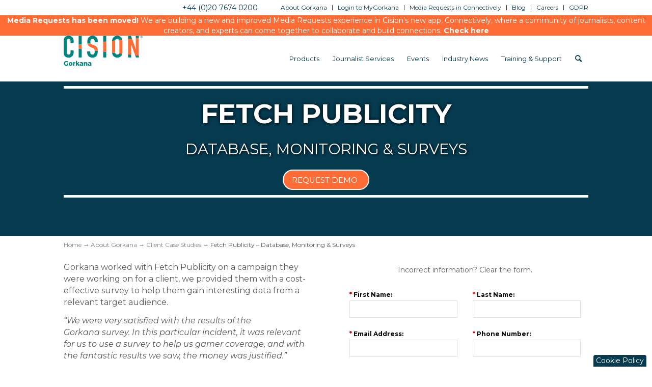

--- FILE ---
content_type: text/html; charset=UTF-8
request_url: https://www.gorkana.com/about-gorkana/client-case-studies/case-studies-fetch-pr-gorkana-surveys/
body_size: 25423
content:
<!DOCTYPE html>
<html lang="en-US" class=" html_stretched responsive av-preloader-disabled av-custom-lightbox  html_header_top html_logo_left html_main_nav_header html_menu_right html_slim html_header_sticky html_header_shrinking html_header_topbar_active html_mobile_menu_phone html_header_searchicon html_content_align_center html_header_unstick_top_disabled html_header_stretch_disabled html_minimal_header html_av-overlay-side html_av-overlay-side-classic html_av-submenu-noclone html_entry_id_8108 ">
<head>
	
		<!-- Google tag (gtag.js) -->
	<script async src="https://www.googletagmanager.com/gtag/js?id=G-1Q6NTKNHYJ"></script> 
	<script>  
		window.dataLayer = window.dataLayer || [];   function gtag(){dataLayer.push(arguments);}   gtag('js', new Date());   gtag('config', 'G-1Q6NTKNHYJ'); 
	</script>
	<!-- Google tag ended -->
	
	
<meta charset="UTF-8" />
<meta name="referrer" content="no-referrer-when-downgrade">
<!-- page title, displayed in your browser bar -->
<title>Fetch Publicity - Database, Monitoring &amp; Surveys - Gorkana</title>

<link rel="icon" href="https://gorkana-wp-files.s3.amazonaws.com/gorkana/wp-content/uploads/2017/06/29194902/favicon.png" type="image/png">

<!-- mobile setting -->
<meta name="viewport" content="width=device-width, initial-scale=1, maximum-scale=1">

<!-- Scripts/CSS and wp_head hook -->
<meta name='robots' content='index, follow, max-image-preview:large, max-snippet:-1, max-video-preview:-1' />
	<style>img:is([sizes="auto" i], [sizes^="auto," i]) { contain-intrinsic-size: 3000px 1500px }</style>
	
	<!-- This site is optimized with the Yoast SEO plugin v24.4 - https://yoast.com/wordpress/plugins/seo/ -->
	<title>Fetch Publicity - Database, Monitoring &amp; Surveys - Gorkana</title>
	<meta name="description" content="Gorkana worked with Fetch Publicity, we provided them with a cost-effective Gorkana survey so they could collect data from a relevant target audience." />
	<link rel="canonical" href="https://www.gorkana.com/about-gorkana/client-case-studies/case-studies-fetch-pr-gorkana-surveys/" />
	<meta property="og:locale" content="en_US" />
	<meta property="og:type" content="article" />
	<meta property="og:title" content="Fetch Publicity - Database, Monitoring &amp; Surveys - Gorkana" />
	<meta property="og:description" content="Gorkana worked with Fetch Publicity, we provided them with a cost-effective Gorkana survey so they could collect data from a relevant target audience." />
	<meta property="og:url" content="https://www.gorkana.com/about-gorkana/client-case-studies/case-studies-fetch-pr-gorkana-surveys/" />
	<meta property="og:site_name" content="Gorkana" />
	<meta property="article:modified_time" content="2018-01-10T16:01:11+00:00" />
	<meta property="og:image" content="https://gorkana-wp-files.s3.amazonaws.com/gorkana/wp-content/uploads/2016/01/18162542/fetch_logo_300dpi-CMYK-e1453142293629.jpg" />
	<meta property="og:image:width" content="250" />
	<meta property="og:image:height" content="125" />
	<meta property="og:image:type" content="image/jpeg" />
	<meta name="twitter:card" content="summary_large_image" />
	<meta name="twitter:label1" content="Est. reading time" />
	<meta name="twitter:data1" content="1 minute" />
	<script type="application/ld+json" class="yoast-schema-graph">{"@context":"https://schema.org","@graph":[{"@type":"WebPage","@id":"https://www.gorkana.com/about-gorkana/client-case-studies/case-studies-fetch-pr-gorkana-surveys/","url":"https://www.gorkana.com/about-gorkana/client-case-studies/case-studies-fetch-pr-gorkana-surveys/","name":"Fetch Publicity - Database, Monitoring & Surveys - Gorkana","isPartOf":{"@id":"https://www.gorkana.com/#website"},"primaryImageOfPage":{"@id":"https://www.gorkana.com/about-gorkana/client-case-studies/case-studies-fetch-pr-gorkana-surveys/#primaryimage"},"image":{"@id":"https://www.gorkana.com/about-gorkana/client-case-studies/case-studies-fetch-pr-gorkana-surveys/#primaryimage"},"thumbnailUrl":"https://gorkana-wp-files.s3.amazonaws.com/gorkana/wp-content/uploads/2016/01/18162542/fetch_logo_300dpi-CMYK-e1453142293629.jpg","datePublished":"2016-03-15T16:42:05+00:00","dateModified":"2018-01-10T16:01:11+00:00","description":"Gorkana worked with Fetch Publicity, we provided them with a cost-effective Gorkana survey so they could collect data from a relevant target audience.","breadcrumb":{"@id":"https://www.gorkana.com/about-gorkana/client-case-studies/case-studies-fetch-pr-gorkana-surveys/#breadcrumb"},"inLanguage":"en-US","potentialAction":[{"@type":"ReadAction","target":["https://www.gorkana.com/about-gorkana/client-case-studies/case-studies-fetch-pr-gorkana-surveys/"]}]},{"@type":"ImageObject","inLanguage":"en-US","@id":"https://www.gorkana.com/about-gorkana/client-case-studies/case-studies-fetch-pr-gorkana-surveys/#primaryimage","url":"https://gorkana-wp-files.s3.amazonaws.com/gorkana/wp-content/uploads/2016/01/18162542/fetch_logo_300dpi-CMYK-e1453142293629.jpg","contentUrl":"https://gorkana-wp-files.s3.amazonaws.com/gorkana/wp-content/uploads/2016/01/18162542/fetch_logo_300dpi-CMYK-e1453142293629.jpg","width":250,"height":125,"caption":"Fetch PR logo"},{"@type":"BreadcrumbList","@id":"https://www.gorkana.com/about-gorkana/client-case-studies/case-studies-fetch-pr-gorkana-surveys/#breadcrumb","itemListElement":[{"@type":"ListItem","position":1,"name":"Home","item":"https://www.gorkana.com/home/"},{"@type":"ListItem","position":2,"name":"About Gorkana","item":"https://www.gorkana.com/about-gorkana/"},{"@type":"ListItem","position":3,"name":"Client Case Studies","item":"https://www.gorkana.com/about-gorkana/client-case-studies/"},{"@type":"ListItem","position":4,"name":"Fetch Publicity &#8211; Database, Monitoring &#038; Surveys"}]},{"@type":"WebSite","@id":"https://www.gorkana.com/#website","url":"https://www.gorkana.com/","name":"Gorkana","description":"","potentialAction":[{"@type":"SearchAction","target":{"@type":"EntryPoint","urlTemplate":"https://www.gorkana.com/?s={search_term_string}"},"query-input":{"@type":"PropertyValueSpecification","valueRequired":true,"valueName":"search_term_string"}}],"inLanguage":"en-US"}]}</script>
	<!-- / Yoast SEO plugin. -->


<link rel="alternate" type="application/rss+xml" title="Gorkana &raquo; Feed" href="https://www.gorkana.com/feed/" />
<link rel="alternate" type="application/rss+xml" title="Gorkana &raquo; Comments Feed" href="https://www.gorkana.com/comments/feed/" />
<link rel="alternate" type="application/rss+xml" title="Gorkana &raquo; Fetch Publicity &#8211; Database, Monitoring &#038; Surveys Comments Feed" href="https://www.gorkana.com/about-gorkana/client-case-studies/case-studies-fetch-pr-gorkana-surveys/feed/" />
<script type="text/javascript">
/* <![CDATA[ */
window._wpemojiSettings = {"baseUrl":"https:\/\/s.w.org\/images\/core\/emoji\/16.0.1\/72x72\/","ext":".png","svgUrl":"https:\/\/s.w.org\/images\/core\/emoji\/16.0.1\/svg\/","svgExt":".svg","source":{"concatemoji":"https:\/\/www.gorkana.com\/wp-includes\/js\/wp-emoji-release.min.js"}};
/*! This file is auto-generated */
!function(s,n){var o,i,e;function c(e){try{var t={supportTests:e,timestamp:(new Date).valueOf()};sessionStorage.setItem(o,JSON.stringify(t))}catch(e){}}function p(e,t,n){e.clearRect(0,0,e.canvas.width,e.canvas.height),e.fillText(t,0,0);var t=new Uint32Array(e.getImageData(0,0,e.canvas.width,e.canvas.height).data),a=(e.clearRect(0,0,e.canvas.width,e.canvas.height),e.fillText(n,0,0),new Uint32Array(e.getImageData(0,0,e.canvas.width,e.canvas.height).data));return t.every(function(e,t){return e===a[t]})}function u(e,t){e.clearRect(0,0,e.canvas.width,e.canvas.height),e.fillText(t,0,0);for(var n=e.getImageData(16,16,1,1),a=0;a<n.data.length;a++)if(0!==n.data[a])return!1;return!0}function f(e,t,n,a){switch(t){case"flag":return n(e,"\ud83c\udff3\ufe0f\u200d\u26a7\ufe0f","\ud83c\udff3\ufe0f\u200b\u26a7\ufe0f")?!1:!n(e,"\ud83c\udde8\ud83c\uddf6","\ud83c\udde8\u200b\ud83c\uddf6")&&!n(e,"\ud83c\udff4\udb40\udc67\udb40\udc62\udb40\udc65\udb40\udc6e\udb40\udc67\udb40\udc7f","\ud83c\udff4\u200b\udb40\udc67\u200b\udb40\udc62\u200b\udb40\udc65\u200b\udb40\udc6e\u200b\udb40\udc67\u200b\udb40\udc7f");case"emoji":return!a(e,"\ud83e\udedf")}return!1}function g(e,t,n,a){var r="undefined"!=typeof WorkerGlobalScope&&self instanceof WorkerGlobalScope?new OffscreenCanvas(300,150):s.createElement("canvas"),o=r.getContext("2d",{willReadFrequently:!0}),i=(o.textBaseline="top",o.font="600 32px Arial",{});return e.forEach(function(e){i[e]=t(o,e,n,a)}),i}function t(e){var t=s.createElement("script");t.src=e,t.defer=!0,s.head.appendChild(t)}"undefined"!=typeof Promise&&(o="wpEmojiSettingsSupports",i=["flag","emoji"],n.supports={everything:!0,everythingExceptFlag:!0},e=new Promise(function(e){s.addEventListener("DOMContentLoaded",e,{once:!0})}),new Promise(function(t){var n=function(){try{var e=JSON.parse(sessionStorage.getItem(o));if("object"==typeof e&&"number"==typeof e.timestamp&&(new Date).valueOf()<e.timestamp+604800&&"object"==typeof e.supportTests)return e.supportTests}catch(e){}return null}();if(!n){if("undefined"!=typeof Worker&&"undefined"!=typeof OffscreenCanvas&&"undefined"!=typeof URL&&URL.createObjectURL&&"undefined"!=typeof Blob)try{var e="postMessage("+g.toString()+"("+[JSON.stringify(i),f.toString(),p.toString(),u.toString()].join(",")+"));",a=new Blob([e],{type:"text/javascript"}),r=new Worker(URL.createObjectURL(a),{name:"wpTestEmojiSupports"});return void(r.onmessage=function(e){c(n=e.data),r.terminate(),t(n)})}catch(e){}c(n=g(i,f,p,u))}t(n)}).then(function(e){for(var t in e)n.supports[t]=e[t],n.supports.everything=n.supports.everything&&n.supports[t],"flag"!==t&&(n.supports.everythingExceptFlag=n.supports.everythingExceptFlag&&n.supports[t]);n.supports.everythingExceptFlag=n.supports.everythingExceptFlag&&!n.supports.flag,n.DOMReady=!1,n.readyCallback=function(){n.DOMReady=!0}}).then(function(){return e}).then(function(){var e;n.supports.everything||(n.readyCallback(),(e=n.source||{}).concatemoji?t(e.concatemoji):e.wpemoji&&e.twemoji&&(t(e.twemoji),t(e.wpemoji)))}))}((window,document),window._wpemojiSettings);
/* ]]> */
</script>
<link rel='stylesheet' id='avia-grid-css' href='https://www.gorkana.com/wp-content/themes/enfold-global/css/grid.css' type='text/css' media='all' />
<link rel='stylesheet' id='avia-base-css' href='https://www.gorkana.com/wp-content/themes/enfold-global/css/base.css' type='text/css' media='all' />
<link rel='stylesheet' id='avia-layout-css' href='https://www.gorkana.com/wp-content/themes/enfold-global/css/layout.css' type='text/css' media='all' />
<link rel='stylesheet' id='avia-module-blog-css' href='https://www.gorkana.com/wp-content/themes/enfold-global/config-templatebuilder/avia-shortcodes/blog/blog.css' type='text/css' media='all' />
<link rel='stylesheet' id='avia-module-postslider-css' href='https://www.gorkana.com/wp-content/themes/enfold-global/config-templatebuilder/avia-shortcodes/postslider/postslider.css' type='text/css' media='all' />
<link rel='stylesheet' id='avia-module-comments-css' href='https://www.gorkana.com/wp-content/themes/enfold-global/config-templatebuilder/avia-shortcodes/comments/comments.css' type='text/css' media='all' />
<link rel='stylesheet' id='avia-module-gallery-css' href='https://www.gorkana.com/wp-content/themes/enfold-global/config-templatebuilder/avia-shortcodes/gallery/gallery.css' type='text/css' media='all' />
<link rel='stylesheet' id='avia-module-gridrow-css' href='https://www.gorkana.com/wp-content/themes/enfold-global/config-templatebuilder/avia-shortcodes/grid_row/grid_row.css' type='text/css' media='all' />
<link rel='stylesheet' id='avia-module-image-css' href='https://www.gorkana.com/wp-content/themes/enfold-global/config-templatebuilder/avia-shortcodes/image/image.css' type='text/css' media='all' />
<link rel='stylesheet' id='avia-module-social-css' href='https://www.gorkana.com/wp-content/themes/enfold-global/config-templatebuilder/avia-shortcodes/social_share/social_share.css' type='text/css' media='all' />
<link rel='stylesheet' id='avia-module-tabs-css' href='https://www.gorkana.com/wp-content/themes/enfold-global/config-templatebuilder/avia-shortcodes/tabs/tabs.css' type='text/css' media='all' />
<link rel='stylesheet' id='avia-module-video-css' href='https://www.gorkana.com/wp-content/themes/enfold-global/config-templatebuilder/avia-shortcodes/video/video.css' type='text/css' media='all' />
<style id='wp-emoji-styles-inline-css' type='text/css'>

	img.wp-smiley, img.emoji {
		display: inline !important;
		border: none !important;
		box-shadow: none !important;
		height: 1em !important;
		width: 1em !important;
		margin: 0 0.07em !important;
		vertical-align: -0.1em !important;
		background: none !important;
		padding: 0 !important;
	}
</style>
<link rel='stylesheet' id='wp-block-library-css' href='https://www.gorkana.com/wp-includes/css/dist/block-library/style.min.css' type='text/css' media='all' />
<style id='classic-theme-styles-inline-css' type='text/css'>
/*! This file is auto-generated */
.wp-block-button__link{color:#fff;background-color:#32373c;border-radius:9999px;box-shadow:none;text-decoration:none;padding:calc(.667em + 2px) calc(1.333em + 2px);font-size:1.125em}.wp-block-file__button{background:#32373c;color:#fff;text-decoration:none}
</style>
<style id='global-styles-inline-css' type='text/css'>
:root{--wp--preset--aspect-ratio--square: 1;--wp--preset--aspect-ratio--4-3: 4/3;--wp--preset--aspect-ratio--3-4: 3/4;--wp--preset--aspect-ratio--3-2: 3/2;--wp--preset--aspect-ratio--2-3: 2/3;--wp--preset--aspect-ratio--16-9: 16/9;--wp--preset--aspect-ratio--9-16: 9/16;--wp--preset--color--black: #000000;--wp--preset--color--cyan-bluish-gray: #abb8c3;--wp--preset--color--white: #ffffff;--wp--preset--color--pale-pink: #f78da7;--wp--preset--color--vivid-red: #cf2e2e;--wp--preset--color--luminous-vivid-orange: #ff6900;--wp--preset--color--luminous-vivid-amber: #fcb900;--wp--preset--color--light-green-cyan: #7bdcb5;--wp--preset--color--vivid-green-cyan: #00d084;--wp--preset--color--pale-cyan-blue: #8ed1fc;--wp--preset--color--vivid-cyan-blue: #0693e3;--wp--preset--color--vivid-purple: #9b51e0;--wp--preset--gradient--vivid-cyan-blue-to-vivid-purple: linear-gradient(135deg,rgba(6,147,227,1) 0%,rgb(155,81,224) 100%);--wp--preset--gradient--light-green-cyan-to-vivid-green-cyan: linear-gradient(135deg,rgb(122,220,180) 0%,rgb(0,208,130) 100%);--wp--preset--gradient--luminous-vivid-amber-to-luminous-vivid-orange: linear-gradient(135deg,rgba(252,185,0,1) 0%,rgba(255,105,0,1) 100%);--wp--preset--gradient--luminous-vivid-orange-to-vivid-red: linear-gradient(135deg,rgba(255,105,0,1) 0%,rgb(207,46,46) 100%);--wp--preset--gradient--very-light-gray-to-cyan-bluish-gray: linear-gradient(135deg,rgb(238,238,238) 0%,rgb(169,184,195) 100%);--wp--preset--gradient--cool-to-warm-spectrum: linear-gradient(135deg,rgb(74,234,220) 0%,rgb(151,120,209) 20%,rgb(207,42,186) 40%,rgb(238,44,130) 60%,rgb(251,105,98) 80%,rgb(254,248,76) 100%);--wp--preset--gradient--blush-light-purple: linear-gradient(135deg,rgb(255,206,236) 0%,rgb(152,150,240) 100%);--wp--preset--gradient--blush-bordeaux: linear-gradient(135deg,rgb(254,205,165) 0%,rgb(254,45,45) 50%,rgb(107,0,62) 100%);--wp--preset--gradient--luminous-dusk: linear-gradient(135deg,rgb(255,203,112) 0%,rgb(199,81,192) 50%,rgb(65,88,208) 100%);--wp--preset--gradient--pale-ocean: linear-gradient(135deg,rgb(255,245,203) 0%,rgb(182,227,212) 50%,rgb(51,167,181) 100%);--wp--preset--gradient--electric-grass: linear-gradient(135deg,rgb(202,248,128) 0%,rgb(113,206,126) 100%);--wp--preset--gradient--midnight: linear-gradient(135deg,rgb(2,3,129) 0%,rgb(40,116,252) 100%);--wp--preset--font-size--small: 13px;--wp--preset--font-size--medium: 20px;--wp--preset--font-size--large: 36px;--wp--preset--font-size--x-large: 42px;--wp--preset--spacing--20: 0.44rem;--wp--preset--spacing--30: 0.67rem;--wp--preset--spacing--40: 1rem;--wp--preset--spacing--50: 1.5rem;--wp--preset--spacing--60: 2.25rem;--wp--preset--spacing--70: 3.38rem;--wp--preset--spacing--80: 5.06rem;--wp--preset--shadow--natural: 6px 6px 9px rgba(0, 0, 0, 0.2);--wp--preset--shadow--deep: 12px 12px 50px rgba(0, 0, 0, 0.4);--wp--preset--shadow--sharp: 6px 6px 0px rgba(0, 0, 0, 0.2);--wp--preset--shadow--outlined: 6px 6px 0px -3px rgba(255, 255, 255, 1), 6px 6px rgba(0, 0, 0, 1);--wp--preset--shadow--crisp: 6px 6px 0px rgba(0, 0, 0, 1);}:where(.is-layout-flex){gap: 0.5em;}:where(.is-layout-grid){gap: 0.5em;}body .is-layout-flex{display: flex;}.is-layout-flex{flex-wrap: wrap;align-items: center;}.is-layout-flex > :is(*, div){margin: 0;}body .is-layout-grid{display: grid;}.is-layout-grid > :is(*, div){margin: 0;}:where(.wp-block-columns.is-layout-flex){gap: 2em;}:where(.wp-block-columns.is-layout-grid){gap: 2em;}:where(.wp-block-post-template.is-layout-flex){gap: 1.25em;}:where(.wp-block-post-template.is-layout-grid){gap: 1.25em;}.has-black-color{color: var(--wp--preset--color--black) !important;}.has-cyan-bluish-gray-color{color: var(--wp--preset--color--cyan-bluish-gray) !important;}.has-white-color{color: var(--wp--preset--color--white) !important;}.has-pale-pink-color{color: var(--wp--preset--color--pale-pink) !important;}.has-vivid-red-color{color: var(--wp--preset--color--vivid-red) !important;}.has-luminous-vivid-orange-color{color: var(--wp--preset--color--luminous-vivid-orange) !important;}.has-luminous-vivid-amber-color{color: var(--wp--preset--color--luminous-vivid-amber) !important;}.has-light-green-cyan-color{color: var(--wp--preset--color--light-green-cyan) !important;}.has-vivid-green-cyan-color{color: var(--wp--preset--color--vivid-green-cyan) !important;}.has-pale-cyan-blue-color{color: var(--wp--preset--color--pale-cyan-blue) !important;}.has-vivid-cyan-blue-color{color: var(--wp--preset--color--vivid-cyan-blue) !important;}.has-vivid-purple-color{color: var(--wp--preset--color--vivid-purple) !important;}.has-black-background-color{background-color: var(--wp--preset--color--black) !important;}.has-cyan-bluish-gray-background-color{background-color: var(--wp--preset--color--cyan-bluish-gray) !important;}.has-white-background-color{background-color: var(--wp--preset--color--white) !important;}.has-pale-pink-background-color{background-color: var(--wp--preset--color--pale-pink) !important;}.has-vivid-red-background-color{background-color: var(--wp--preset--color--vivid-red) !important;}.has-luminous-vivid-orange-background-color{background-color: var(--wp--preset--color--luminous-vivid-orange) !important;}.has-luminous-vivid-amber-background-color{background-color: var(--wp--preset--color--luminous-vivid-amber) !important;}.has-light-green-cyan-background-color{background-color: var(--wp--preset--color--light-green-cyan) !important;}.has-vivid-green-cyan-background-color{background-color: var(--wp--preset--color--vivid-green-cyan) !important;}.has-pale-cyan-blue-background-color{background-color: var(--wp--preset--color--pale-cyan-blue) !important;}.has-vivid-cyan-blue-background-color{background-color: var(--wp--preset--color--vivid-cyan-blue) !important;}.has-vivid-purple-background-color{background-color: var(--wp--preset--color--vivid-purple) !important;}.has-black-border-color{border-color: var(--wp--preset--color--black) !important;}.has-cyan-bluish-gray-border-color{border-color: var(--wp--preset--color--cyan-bluish-gray) !important;}.has-white-border-color{border-color: var(--wp--preset--color--white) !important;}.has-pale-pink-border-color{border-color: var(--wp--preset--color--pale-pink) !important;}.has-vivid-red-border-color{border-color: var(--wp--preset--color--vivid-red) !important;}.has-luminous-vivid-orange-border-color{border-color: var(--wp--preset--color--luminous-vivid-orange) !important;}.has-luminous-vivid-amber-border-color{border-color: var(--wp--preset--color--luminous-vivid-amber) !important;}.has-light-green-cyan-border-color{border-color: var(--wp--preset--color--light-green-cyan) !important;}.has-vivid-green-cyan-border-color{border-color: var(--wp--preset--color--vivid-green-cyan) !important;}.has-pale-cyan-blue-border-color{border-color: var(--wp--preset--color--pale-cyan-blue) !important;}.has-vivid-cyan-blue-border-color{border-color: var(--wp--preset--color--vivid-cyan-blue) !important;}.has-vivid-purple-border-color{border-color: var(--wp--preset--color--vivid-purple) !important;}.has-vivid-cyan-blue-to-vivid-purple-gradient-background{background: var(--wp--preset--gradient--vivid-cyan-blue-to-vivid-purple) !important;}.has-light-green-cyan-to-vivid-green-cyan-gradient-background{background: var(--wp--preset--gradient--light-green-cyan-to-vivid-green-cyan) !important;}.has-luminous-vivid-amber-to-luminous-vivid-orange-gradient-background{background: var(--wp--preset--gradient--luminous-vivid-amber-to-luminous-vivid-orange) !important;}.has-luminous-vivid-orange-to-vivid-red-gradient-background{background: var(--wp--preset--gradient--luminous-vivid-orange-to-vivid-red) !important;}.has-very-light-gray-to-cyan-bluish-gray-gradient-background{background: var(--wp--preset--gradient--very-light-gray-to-cyan-bluish-gray) !important;}.has-cool-to-warm-spectrum-gradient-background{background: var(--wp--preset--gradient--cool-to-warm-spectrum) !important;}.has-blush-light-purple-gradient-background{background: var(--wp--preset--gradient--blush-light-purple) !important;}.has-blush-bordeaux-gradient-background{background: var(--wp--preset--gradient--blush-bordeaux) !important;}.has-luminous-dusk-gradient-background{background: var(--wp--preset--gradient--luminous-dusk) !important;}.has-pale-ocean-gradient-background{background: var(--wp--preset--gradient--pale-ocean) !important;}.has-electric-grass-gradient-background{background: var(--wp--preset--gradient--electric-grass) !important;}.has-midnight-gradient-background{background: var(--wp--preset--gradient--midnight) !important;}.has-small-font-size{font-size: var(--wp--preset--font-size--small) !important;}.has-medium-font-size{font-size: var(--wp--preset--font-size--medium) !important;}.has-large-font-size{font-size: var(--wp--preset--font-size--large) !important;}.has-x-large-font-size{font-size: var(--wp--preset--font-size--x-large) !important;}
:where(.wp-block-post-template.is-layout-flex){gap: 1.25em;}:where(.wp-block-post-template.is-layout-grid){gap: 1.25em;}
:where(.wp-block-columns.is-layout-flex){gap: 2em;}:where(.wp-block-columns.is-layout-grid){gap: 2em;}
:root :where(.wp-block-pullquote){font-size: 1.5em;line-height: 1.6;}
</style>
<link rel='stylesheet' id='easy_author_image-css' href='https://www.gorkana.com/wp-content/plugins/easy-author-image/css/easy-author-image.css' type='text/css' media='all' />
<link rel='stylesheet' id='cis_css_jquery_ui-css' href='https://www.gorkana.com/wp-content/themes/cision-global/js/jquery-ui/jquery-ui.min.css' type='text/css' media='all' />
<link rel='stylesheet' id='parent-style-css' href='https://www.gorkana.com/wp-content/themes/enfold-global/style.css' type='text/css' media='all' />
<link rel='stylesheet' id='child-style-css' href='https://www.gorkana.com/wp-content/themes/cision-global/style.css' type='text/css' media='all' />
<link rel='stylesheet' id='avia-scs-css' href='https://www.gorkana.com/wp-content/themes/enfold-global/css/shortcodes.css' type='text/css' media='all' />
<link rel='stylesheet' id='avia-widget-css-css' href='https://www.gorkana.com/wp-content/themes/enfold-global/css/avia-snippet-widget.css' type='text/css' media='screen' />
<link rel='stylesheet' id='avia-dynamic-css' href='https://www.gorkana.com/wp-content/uploads/dynamic_avia/cision_global.css' type='text/css' media='all' />
<link rel='stylesheet' id='avia-custom-css' href='https://www.gorkana.com/wp-content/themes/enfold-global/css/custom.css' type='text/css' media='all' />
<link rel='stylesheet' id='avia-style-css' href='https://www.gorkana.com/wp-content/themes/cision-global/style.css' type='text/css' media='all' />
<script type="text/javascript" src="https://www.gorkana.com/wp-includes/js/jquery/jquery.min.js" id="jquery-core-js"></script>
<script type="text/javascript" src="https://www.gorkana.com/wp-includes/js/jquery/jquery-migrate.min.js" id="jquery-migrate-js"></script>
<script type="text/javascript" src="https://www.gorkana.com/wp-content/themes/enfold-global/js/avia-compat.js" id="avia-compat-js"></script>
<link rel="https://api.w.org/" href="https://www.gorkana.com/wp-json/" /><link rel="alternate" title="JSON" type="application/json" href="https://www.gorkana.com/wp-json/wp/v2/pages/8108" /><link rel="EditURI" type="application/rsd+xml" title="RSD" href="https://www.gorkana.com/xmlrpc.php?rsd" />
<link rel='shortlink' href='https://www.gorkana.com/?p=8108' />
<link rel="alternate" title="oEmbed (JSON)" type="application/json+oembed" href="https://www.gorkana.com/wp-json/oembed/1.0/embed?url=https%3A%2F%2Fwww.gorkana.com%2Fabout-gorkana%2Fclient-case-studies%2Fcase-studies-fetch-pr-gorkana-surveys%2F" />
<link rel="alternate" title="oEmbed (XML)" type="text/xml+oembed" href="https://www.gorkana.com/wp-json/oembed/1.0/embed?url=https%3A%2F%2Fwww.gorkana.com%2Fabout-gorkana%2Fclient-case-studies%2Fcase-studies-fetch-pr-gorkana-surveys%2F&#038;format=xml" />

<script>
(function() {
    var s = document.getElementsByTagName('script')[0]
      , p = document.createElement('script');
    p.async = 'async';
    p.src = '//rum-static.pingdom.net/pa-5735d5f3abe53d0b7623fa4c.js';
    s.parentNode.insertBefore(p, s);
})();
</script>

<link rel='canonical' href='https://www.gorkana.com/about-gorkana/client-case-studies/case-studies-fetch-pr-gorkana-surveys/' />
<script>
</script><link rel="profile" href="https://gmpg.org/xfn/11" />
<link rel="alternate" type="application/rss+xml" title="Gorkana RSS2 Feed" href="https://www.gorkana.com/feed/" />
<link rel="pingback" href="https://www.gorkana.com/xmlrpc.php" />
<!--[if lt IE 9]><script src="https://www.gorkana.com/wp-content/themes/enfold-global/js/html5shiv.js"></script><![endif]-->
<link rel="icon" href="https://gorkana-wp-files.s3.amazonaws.com/gorkana/wp-content/uploads/2017/06/29194902/favicon.png" type="image/png">
<style type="text/css">.recentcomments a{display:inline !important;padding:0 !important;margin:0 !important;}</style>		<style type="text/css" id="wp-custom-css">
			a:focus{

border:1px solid gray;

}		</style>
		<style type='text/css'>
@font-face {font-family: 'entypo-fontello'; font-weight: normal; font-style: normal; font-display: auto;
src: url('https://www.gorkana.com/wp-content/themes/enfold-global/config-templatebuilder/avia-template-builder/assets/fonts/entypo-fontello.woff2') format('woff2'),
url('https://www.gorkana.com/wp-content/themes/enfold-global/config-templatebuilder/avia-template-builder/assets/fonts/entypo-fontello.woff') format('woff'),
url('https://www.gorkana.com/wp-content/themes/enfold-global/config-templatebuilder/avia-template-builder/assets/fonts/entypo-fontello.ttf') format('truetype'), 
url('https://www.gorkana.com/wp-content/themes/enfold-global/config-templatebuilder/avia-template-builder/assets/fonts/entypo-fontello.svg#entypo-fontello') format('svg'),
url('https://www.gorkana.com/wp-content/themes/enfold-global/config-templatebuilder/avia-template-builder/assets/fonts/entypo-fontello.eot'),
url('https://www.gorkana.com/wp-content/themes/enfold-global/config-templatebuilder/avia-template-builder/assets/fonts/entypo-fontello.eot?#iefix') format('embedded-opentype');
} #top .avia-font-entypo-fontello, body .avia-font-entypo-fontello, html body [data-av_iconfont='entypo-fontello']:before{ font-family: 'entypo-fontello'; }
</style>

<!--
Debugging Info for Theme support: 

Theme: Enfold
Version: 4.8.3
Installed: enfold-global
AviaFramework Version: 5.0
AviaBuilder Version: 4.8
aviaElementManager Version: 1.0.1
- - - - - - - - - - -
ChildTheme: Cision Global
ChildTheme Version: 3.0.0
ChildTheme Installed: enfold-global

ML:512-PU:36-PLA:13
WP:6.8.3
Compress: CSS:all theme files - JS:all theme files
Updates: disabled
PLAu:11
--><!-- OneTrust Cookies Consent Notice start -->
<script src='https://cdn.cookielaw.org/scripttemplates/otSDKStub.js' data-document-language='true' type='text/javascript' charset='UTF-8' data-domain-script='3e773d8e-ba73-4e6f-8238-bf1189f1041f' ></script> 
	<link href='https://fonts.googleapis.com/css?family=Montserrat:300,300italic,400,400italic,700,700italic' rel='stylesheet' type='text/css'>
	<script>var $ = jQuery.noConflict();</script>

	<!-- Slider http://kenwheeler.github.io/slick/ -->
	<script type="text/javascript" src="https://www.gorkana.com/wp-content/themes/cision-global/js/slick/slick.min.js"></script>
	<link rel="stylesheet" type="text/css" href="https://www.gorkana.com/wp-content/themes/cision-global/js/slick/slick.css">
	
		
	<!-- HEAP Analytics -->
	<script type="text/javascript">
		var heap_id = "2417152793"; //prod
		if(window.location.hostname.includes('stage'))
			heap_id = "877813938"; //stage

		window.heap=window.heap||[],heap.load=function(e,t){window.heap.appid=e,window.heap.config=t=t||{};var r=t.forceSSL||"https:"===document.location.protocol,a=document.createElement("script");a.type="text/javascript",a.async=!0,a.src=(r?"https:":"http:")+"//cdn.heapanalytics.com/js/heap-"+e+".js";var n=document.getElementsByTagName("script")[0];n.parentNode.insertBefore(a,n);for(var o=function(e){return function(){heap.push([e].concat(Array.prototype.slice.call(arguments,0)))}},p=["addEventProperties","addUserProperties","clearEventProperties","identify","removeEventProperty","setEventProperties","track","unsetEventProperty"],c=0;c<p.length;c++)heap[p[c]]=o(p[c])};
		heap.load(heap_id);
	</script>
</head>

<script src="https://cookiechimp.com/widget/yv4tdyG.js"></script>


<body data-rsssl=1 id="top" class="wp-singular page-template page-template-t_wp_ts_prkit page-template-t_wp_ts_prkit-php page page-id-8108 page-parent page-child parent-pageid-2418 wp-theme-enfold-global wp-child-theme-cision-global stretched helvetica-neue-websave helvetica_neue  avia-responsive-images-support" itemscope="itemscope" itemtype="https://schema.org/WebPage" >
		
	<!--<img id='print_logo' class='show_print_only' src='https://cision-wp-files.s3.amazonaws.com/us/wp-content/uploads/2015/06/cision_no-tag_blue-TM-2in.png'/>-->

	
	<div id='wrap_all'>

	
<header id='header' class=' header_color light_bg_color  av_header_top av_logo_left av_main_nav_header av_menu_right av_slim av_header_sticky av_header_shrinking av_header_stretch_disabled av_mobile_menu_phone av_header_searchicon av_header_unstick_top_disabled av_minimal_header av_bottom_nav_disabled  av_header_border_disabled'  role="banner" itemscope="itemscope" itemtype="https://schema.org/WPHeader" >

		<div id='header_meta' class='container_wrap container_wrap_meta  av_secondary_right av_extra_header_active av_phone_active_right av_entry_id_8108'>
		
			      <div class='container'>
			      <nav class='sub_menu'  role="navigation" itemscope="itemscope" itemtype="https://schema.org/SiteNavigationElement" ><ul id="avia2-menu" class="menu"><li id="menu-item-1544" class="menu-item menu-item-type-post_type menu-item-object-page current-page-ancestor menu-item-1544"><a href="https://www.gorkana.com/about-gorkana/">About Gorkana</a></li>
<li id="menu-item-1546" class="menu-item menu-item-type-custom menu-item-object-custom menu-item-1546"><a href="https://mygorkana.com/welcome/dashboard">Login to MyGorkana</a></li>
<li id="menu-item-47329" class="menu-item menu-item-type-custom menu-item-object-custom menu-item-47329"><a href="https://app.connectively.us/#/signup">Media Requests in Connectively</a></li>
<li id="menu-item-320" class="menu-item menu-item-type-post_type menu-item-object-page menu-item-320"><a href="https://www.gorkana.com/blog/">Blog</a></li>
<li id="menu-item-29939" class="menu-item menu-item-type-custom menu-item-object-custom menu-item-29939"><a href="https://www.cision.com/careers/">Careers</a></li>
<li id="menu-item-44339" class="menu-item menu-item-type-custom menu-item-object-custom menu-item-44339"><a href="https://gdpr.cision.com">GDPR</a></li>
</ul></nav><div class='phone-info with_nav'><span><a href="tel:4402076740200">+44 (0)20 7674 0200</a></span></div>			      </div>
		</div>




		<div  id='header_main' class='container_wrap container_wrap_logo'>

	<div id="alertbar"><b class="text-white">Media Requests has been moved!</b> We are building a new and improved Media Requests experience in Cision’s new app, Connectively, where a community of journalists, content creators, and experts can come together to collaborate and build connections. <a  href="https://app.connectively.us/"><b class="text-white">Check here</b></a> </div>
        	
				 <div class='container'>
				 
					<div class='inner-container'>
						<strong class='logo'><a href='https://www.gorkana.com/'><img src="https://gorkana-wp-files.s3.amazonaws.com/gorkana/wp-content/uploads/2017/06/29194750/cision_gorkana_logo_desktop1.png"  alt='Gorkana' title='' /></a></strong><nav class='main_menu' data-selectname='Select a page'  role="navigation" itemscope="itemscope" itemtype="https://schema.org/SiteNavigationElement" ><div class="avia-menu av-main-nav-wrap"><ul id="avia-menu" class="menu av-main-nav"><li id="menu-item-601" class="menu-item menu-item-type-post_type menu-item-object-page menu-item-has-children menu-item-top-level menu-item-top-level-1"><a href="https://www.gorkana.com/pr-products/" itemprop="url"><span class="avia-bullet"></span><span class="avia-menu-text">Products</span><span class="avia-menu-fx"><span class="avia-arrow-wrap"><span class="avia-arrow"></span></span></span></a>


<ul class="sub-menu">
	<li id="menu-item-880" class="menu-item menu-item-type-post_type menu-item-object-page"><a href="https://www.gorkana.com/pr-products/media-database/" itemprop="url"><span class="avia-bullet"></span><span class="avia-menu-text">Media Database</span></a></li>
	<li id="menu-item-882" class="menu-item menu-item-type-post_type menu-item-object-page"><a href="https://www.gorkana.com/pr-products/media-monitoring/" itemprop="url"><span class="avia-bullet"></span><span class="avia-menu-text">Media Monitoring</span></a></li>
	<li id="menu-item-883" class="menu-item menu-item-type-post_type menu-item-object-page"><a href="https://www.gorkana.com/pr-products/social-media/" itemprop="url"><span class="avia-bullet"></span><span class="avia-menu-text">Social Media Services</span></a></li>
	<li id="menu-item-2151" class="menu-item menu-item-type-post_type menu-item-object-page"><a href="https://www.gorkana.com/pr-products/media-analysis-and-insights/" itemprop="url"><span class="avia-bullet"></span><span class="avia-menu-text">Media Analysis and Insights</span></a></li>
	<li id="menu-item-24573" class="menu-item menu-item-type-post_type menu-item-object-page"><a href="https://www.gorkana.com/pr-products/gorkana-surveys/" itemprop="url"><span class="avia-bullet"></span><span class="avia-menu-text">NEW Gorkana Surveys</span></a></li>
	<li id="menu-item-16498" class="menu-item menu-item-type-post_type menu-item-object-page"><a href="https://www.gorkana.com/pr-products/prnewswire-media-distribution/" itemprop="url"><span class="avia-bullet"></span><span class="avia-menu-text">Media Distribution</span></a></li>
</ul>
</li>
<li id="menu-item-876" class="menu-item menu-item-type-post_type menu-item-object-page menu-item-has-children menu-item-top-level menu-item-top-level-2"><a href="https://www.gorkana.com/journalist-services/" itemprop="url"><span class="avia-bullet"></span><span class="avia-menu-text">Journalist Services</span><span class="avia-menu-fx"><span class="avia-arrow-wrap"><span class="avia-arrow"></span></span></span></a>


<ul class="sub-menu">
	<li id="menu-item-877" class="menu-item menu-item-type-post_type menu-item-object-page"><a href="https://www.gorkana.com/journalist-services/media-alerts/" itemprop="url"><span class="avia-bullet"></span><span class="avia-menu-text">Media Alerts</span></a></li>
	<li id="menu-item-46870" class="menu-item menu-item-type-custom menu-item-object-custom"><a href="https://www.cisionjobs.co.uk/" itemprop="url"><span class="avia-bullet"></span><span class="avia-menu-text">Cision Jobs</span></a></li>
	<li id="menu-item-2480" class="menu-item menu-item-type-post_type menu-item-object-page"><a href="https://www.gorkana.com/journalist-services/media-requests/" itemprop="url"><span class="avia-bullet"></span><span class="avia-menu-text">Login to Connectively for Media Requests</span></a></li>
	<li id="menu-item-4338" class="menu-item menu-item-type-post_type menu-item-object-page"><a href="https://www.gorkana.com/journalist-services/update-your-gorkana-media-database-profile/" itemprop="url"><span class="avia-bullet"></span><span class="avia-menu-text">Update your database profile</span></a></li>
</ul>
</li>
<li id="menu-item-383" class="menu-item menu-item-type-post_type menu-item-object-page menu-item-has-children menu-item-top-level menu-item-top-level-3"><a href="https://www.gorkana.com/events/" itemprop="url"><span class="avia-bullet"></span><span class="avia-menu-text">Events</span><span class="avia-menu-fx"><span class="avia-arrow-wrap"><span class="avia-arrow"></span></span></span></a>


<ul class="sub-menu">
	<li id="menu-item-2473" class="menu-item menu-item-type-post_type menu-item-object-page"><a href="https://www.gorkana.com/events/media-briefings/" itemprop="url"><span class="avia-bullet"></span><span class="avia-menu-text">Media Briefings</span></a></li>
	<li id="menu-item-2472" class="menu-item menu-item-type-post_type menu-item-object-page"><a href="https://www.gorkana.com/events/networking/" itemprop="url"><span class="avia-bullet"></span><span class="avia-menu-text">Networking</span></a></li>
	<li id="menu-item-2474" class="menu-item menu-item-type-post_type menu-item-object-page"><a href="https://www.gorkana.com/events/thought-leadership/" itemprop="url"><span class="avia-bullet"></span><span class="avia-menu-text">Thought Leadership</span></a></li>
	<li id="menu-item-2156" class="menu-item menu-item-type-post_type menu-item-object-page"><a href="https://www.gorkana.com/events/webinars/" itemprop="url"><span class="avia-bullet"></span><span class="avia-menu-text">Webinars</span></a></li>
</ul>
</li>
<li id="menu-item-317" class="menu-item menu-item-type-post_type menu-item-object-page menu-item-has-children menu-item-top-level menu-item-top-level-4"><a href="https://www.gorkana.com/news/" itemprop="url"><span class="avia-bullet"></span><span class="avia-menu-text">Industry News</span><span class="avia-menu-fx"><span class="avia-arrow-wrap"><span class="avia-arrow"></span></span></span></a>


<ul class="sub-menu">
	<li id="menu-item-3745" class="menu-item menu-item-type-taxonomy menu-item-object-category"><a href="https://www.gorkana.com/category/news/industry-news/" itemprop="url"><span class="avia-bullet"></span><span class="avia-menu-text">News</span></a></li>
	<li id="menu-item-3746" class="menu-item menu-item-type-taxonomy menu-item-object-category"><a href="https://www.gorkana.com/category/news/interviews/" itemprop="url"><span class="avia-bullet"></span><span class="avia-menu-text">Interviews</span></a></li>
	<li id="menu-item-3749" class="menu-item menu-item-type-taxonomy menu-item-object-category"><a href="https://www.gorkana.com/category/news/news-analysis/" itemprop="url"><span class="avia-bullet"></span><span class="avia-menu-text">News Analysis</span></a></li>
	<li id="menu-item-3747" class="menu-item menu-item-type-taxonomy menu-item-object-category"><a href="https://www.gorkana.com/category/news/pr-case-studies/" itemprop="url"><span class="avia-bullet"></span><span class="avia-menu-text">PR Case Studies</span></a></li>
	<li id="menu-item-3748" class="menu-item menu-item-type-taxonomy menu-item-object-category"><a href="https://www.gorkana.com/category/news/pr-tips/" itemprop="url"><span class="avia-bullet"></span><span class="avia-menu-text">PR Tips</span></a></li>
	<li id="menu-item-21946" class="menu-item menu-item-type-post_type menu-item-object-page"><a href="https://www.gorkana.com/about-gorkana/white-papers-and-digests/" itemprop="url"><span class="avia-bullet"></span><span class="avia-menu-text">White Papers and digests</span></a></li>
	<li id="menu-item-46100" class="menu-item menu-item-type-post_type menu-item-object-page"><a href="https://www.gorkana.com/about-gorkana/industry-commentary/" itemprop="url"><span class="avia-bullet"></span><span class="avia-menu-text">Industry commentary</span></a></li>
</ul>
</li>
<li id="menu-item-884" class="menu-item menu-item-type-post_type menu-item-object-page menu-item-has-children menu-item-top-level menu-item-top-level-5"><a href="https://www.gorkana.com/training-support/" itemprop="url"><span class="avia-bullet"></span><span class="avia-menu-text">Training &#038; Support</span><span class="avia-menu-fx"><span class="avia-arrow-wrap"><span class="avia-arrow"></span></span></span></a>


<ul class="sub-menu">
	<li id="menu-item-3750" class="menu-item menu-item-type-post_type menu-item-object-page"><a href="https://www.gorkana.com/about-gorkana/contact-us/" itemprop="url"><span class="avia-bullet"></span><span class="avia-menu-text">Contact Us</span></a></li>
	<li id="menu-item-3751" class="menu-item menu-item-type-post_type menu-item-object-page current-page-ancestor"><a href="https://www.gorkana.com/about-gorkana/" itemprop="url"><span class="avia-bullet"></span><span class="avia-menu-text">About Gorkana</span></a></li>
</ul>
</li>
<li id="menu-item-search" class="noMobile menu-item menu-item-search-dropdown menu-item-avia-special"><a aria-label="Search" href="?s=" rel="nofollow" data-avia-search-tooltip="

&lt;form role=&quot;search&quot; action=&quot;https://www.gorkana.com/&quot; id=&quot;searchform&quot; method=&quot;get&quot; class=&quot;&quot;&gt;
	&lt;div&gt;
		&lt;input type=&quot;text&quot; id=&quot;s&quot; name=&quot;s&quot; value=&quot;&quot; placeholder='Search' /&gt;
		&lt;input type=&quot;submit&quot; value=&quot;&quot; id=&quot;searchsubmit&quot; class=&quot;button avia-font-entypo-fontello&quot; /&gt;
			&lt;/div&gt;
&lt;/form&gt;
" aria-hidden='false' data-av_icon='' data-av_iconfont='entypo-fontello'><span class="avia_hidden_link_text">Search</span></a></li><li class="av-burger-menu-main menu-item-avia-special ">
	        			<a href="#" aria-label="Menu" aria-hidden="false">
							<span class="av-hamburger av-hamburger--spin av-js-hamburger">
								<span class="av-hamburger-box">
						          <span class="av-hamburger-inner"></span>
						          <strong>Menu</strong>
								</span>
							</span>
							<span class="avia_hidden_link_text">Menu</span>
						</a>
	        		   </li></ul></div></nav>				
					 <!-- end inner-container-->
			        </div>
						
		        <!-- end container-->
		        </div>

		<!-- end container_wrap-->
		</div>
		
		<div class='header_bg'></div>

<!-- end header -->
</header>
		
	<div id='main' data-scroll-offset='88'>

			<style>
		#main #banner_wrapper{
			background-color: #053A4F;
			background-position: center center;
			background-repeat: no-repeat;
			background-image: url("");
		}
		#banner_wrapper div{
			color: #fff;
		}
		#banner_container{
			text-align: center;
			position: relative;
					}
		#banner_wrapper a.avia-button{
			margin: 20px 20px 10px 20px;
		}
		.banner_text_container{
			display: inline-block;
			width: 100%;
			text-align: center;
		}
		.banner_text_container .banner_intro{
			font-size: 22pt;
			text-shadow: 2px 1px 4px #000000;
		}
		
		.banner_comparison_box{
			display: inline-block;
			width: 300px;
			background-color: rgba(255,255,255,0.8);
			margin: 10px 0;
		}
		.banner_comparison_box .banner_bcc_title {
			padding: 5px;
			font-size: 28px;
			line-height: 29px;
		}
		.banner_comparison_box .banner_bcc_body{
			text-align: left;
			padding: 10px 20px;
			font-size: 16px
		}
		#banner_wrapper .banner_comparison_box .banner_bcc_intro,
		#banner_wrapper .banner_comparison_box .banner_bcc_list{
			color: #000;
		}
		.banner_comparison_box .banner_bcc_comptext{
			font-weight: bold;
			margin: 10px 0;
			font-size: 18px;
		}
		#banner_wrapper .banner_comparison_box .banner_bcc_list ul { margin-left: 0; list-style: none; line-height: 27px;}
		#banner_wrapper .banner_comparison_box .banner_bcc_list ul li{
			background-image: url('https://www.gorkana.com/wp-content/themes/cision-global/images/check_orange_24.png');
			background-position: 0 3px;
			background-repeat: no-repeat;
			padding-left: 30px;
		}
		
		@media all and (min-width: 1130px) {
			.banner_comparison_box{
				display: inline-block;
				width: 300px;
				background-color: rgba(255,255,255,0.8);
				margin: 10px 0;
				-webkit-box-shadow: 2px 2px 5px 0px rgba(0,0,0,0.75);
				-moz-box-shadow: 2px 2px 5px 0px rgba(0,0,0,0.75);
				box-shadow: 2px 2px 5px 0px rgba(0,0,0,0.75);
			}
		}
		@media all and (min-width: 1000px) {
			#banner_wrapper{
				background-size: 100% auto;
			}
		}
		@media all and (min-width: 750px) {
			.banner_comparison_box:not(:last-child){
				margin-right: 20px;
			}
		}
		@media all and (min-width: 650px) {
			#main #banner_wrapper{
							}
			.banner_text_container h1{
							}
				
		}
		@media all and (max-width: 749px) {
			#main #banner_wrapper{
							}
		}
		@media all and (max-width: 500px) {
			#banner_wrapper{
				height: auto;
			}
			#banner_wrapper a.avia-button{
				margin: 10px 5px;
			}
			.banner_comparison_box{
				width: 100%;
			}
		}
		</style>

		<div id="banner_wrapper" class="t_container_wrap container_wrap fullsize">
			<div id="banner_container" class="container ">
								
				<div class='banner_text_container'>
					<h1>Fetch Publicity</h1>
					<div class='banner_intro'>
						Database, Monitoring & Surveys 
					</div>
					<div>
						<a class='avia-button avia-icon_select-yes avia-color-custom avia-size-small avia-position-center color6_btn' href='https://www.gorkana.com/pr-products/request-demo-and-pricing/?&pt=' target='_self' style=''><span class='avia_iconbox_title'>request demo</span></a>					</div>
				</div>
				
								
				<style>
.banner_colorblock{
	display: inline-block;
	margin: 10px 10px;
}
.banner_colorblock img{
	width: 250px;
	height: 186px;
}
@media only screen and (max-width: 800px) {
	.banner_colorblock{
		display: none;
	}
}
</style>
	<div class='banner_colorblock'>
		<!-- banner_cb_image -->
			</div>
			</div>
		</div>
		<div id="breadcrumbs" class="t_container_wrap fullsize hideAreaTablet color_white_div_bg">
			<div class="container">
				<span itemscope itemtype='http://data-vocabulary.org/Breadcrumb'><a href='https://www.gorkana.com/?&nav_location=breadcrumb' itemprop='url'><span itemprop='title'>Home</span></a></span> &rightarrow; <span itemscope itemtype='http://data-vocabulary.org/Breadcrumb'><a href='https://www.gorkana.com/about-gorkana/?&nav_location=breadcrumb' itemprop='url'><span itemprop='title'>About Gorkana</span></a></span> &rightarrow; <span itemscope itemtype='http://data-vocabulary.org/Breadcrumb'><a href='https://www.gorkana.com/about-gorkana/client-case-studies/?&nav_location=breadcrumb' itemprop='url'><span itemprop='title'>Client Case Studies</span></a></span> &rightarrow; Fetch Publicity &#8211; Database, Monitoring &#038; Surveys			</div>
		</div>
<div class='gsc_area'></div><style>
#main .t_container_wrap .container h2,
#main .t_container_wrap .container h3,
#main .t_container_wrap .container h4{
	text-align: left;
}
.banner_text_container{
	border-bottom: 5px solid #ffffff;
	border-top: 5px solid #ffffff;
	text-transform: uppercase;
}
#main .wp_ts_content ul{
	list-style: outside none disc !important;
}
#main .wp_ts_content ol{
	list-style: outside none decimal !important;
}
</style>
<div class="t_container_wrap no-pad-top container_wrap fullsize wp_ts_content">
	<div class="container">
		<div class="flex_column av_one_half  flex_column_div av-zero-column-padding first  avia-builder-el-0  el_before_av_one_half  avia-builder-el-first  " style='border-radius:0px; '><section class="av_textblock_section "  itemscope="itemscope" itemtype="https://schema.org/CreativeWork" ><div class='avia_textblock  '   itemprop="text" ><p>Gorkana worked with Fetch Publicity on a campaign they were working on for a client, we provided them with a cost-effective survey to help them gain interesting data from a relevant target audience.</p>
<p><em>&#8220;We were very satisfied with the results of the Gorkana survey. In this particular incident, it was relevant for us to use a survey to help us garner coverage, and with the fantastic results we saw, the money was justified.”</em></p>
<p>Elle McAtamney, Account Manager, Fetch</p>
<p><strong>Complete the form to find out more about the campaign, and how Gorkana can help your business.</strong></p>
</div></section></div>
<div class="flex_column av_one_half  flex_column_div av-zero-column-padding   avia-builder-el-2  el_after_av_one_half  avia-builder-el-last  " style='border-radius:0px; '><section class="av_textblock_section "  itemscope="itemscope" itemtype="https://schema.org/CreativeWork" ><div class='avia_textblock  '   itemprop="text" ><!--
Fields that change
-Demo Checkbox for white paper
-salesforce id (not on demo form)
-redirect url
-elqFormName
-->
<script src='https://www.google.com/recaptcha/api.js?onload=reCaptchaCallback&render=explicit' async defer></script>
<form id="smartForm1" name="GKcontent" class="form" method="post" action="https://s1632284857.t.eloqua.com/e/f2">
	<div class="univform_fullwidth">
		<a class="univform_clearbtn" href="#" style="color:#585858;">Incorrect information? Clear the form.</a>
	</div>
	
	<input type="hidden" name="elqFormName" value="GKcontent" />
	<!-- prod <input type="hidden" name="elqSiteID" value="1632284857" /> -->
	<input type="hidden" name="elqSiteID" value="1632284857" />
	<input type="hidden" name="gACampaign1" value="" id="gACampaign1" />
	<input type="hidden" name="gAContent1" value="" id="gAContent1" />  
	<input type="hidden" name="gAMedium1" value="" id="gAMedium1" /> 
	<input type="hidden" name="gASource1" value="" id="gASource1" /> 
	<input type="hidden" name="gATerm1" value="" id="gATerm1" /> 
	<input type="hidden" name="originalGACampaign1" value="" id="originalGACampaign1" /> 
	<input type="hidden" name="originalGAContent1" value="" id="originalGAContent1" /> 
	<input type="hidden" name="originalGAMedium1" value="" id="originalGAMedium1" /> 
	<input type="hidden" name="originalGASource1" value="" id="originalGASource1" /> 
	<input type="hidden" name="originalGATerm1" value="" id="originalGATerm1" /> 
	<input type="hidden" name="sFDCLastCampaignID" value="701w00000019COf" id="sFDCLastCampaignID" /> 
	<input type="hidden" name="CLID" value="site_header" id="CLID" /> 
 	<input type="hidden" id="url" name="url" value="">
	<input type="hidden" id="site_refer" name="site_refer" value="">
	<!-- google click id gclid -->
	<input type="hidden" id="gclid" name="GCLID__c" />
<input type='hidden' id='campaign_id' name='campaign_id' value='701w00000019COf'/><input type='hidden' id='org_campaign_id' name='org_campaign_id' value='701w00000019COf'/><input type='hidden' id='demo_campaign_id' name='demo_campaign_id' value='701w00000019CEV'/><input type='hidden' name='retURL' value='https://www.gorkana.com/about-gorkana/client-case-studies/case-studies-fetch-pr-gorkana-surveys/fetch-publicity/'/><input type='hidden' name='leadSourceMostRecent1' value=''/><style>
	.col-sm-6 {
	width: 50%; }

	@media (min-width: 768px) {
	  .col-sm-1, .col-sm-2, .col-sm-3, .col-sm-4, .col-sm-5, .col-sm-6, .col-sm-7, .col-sm-8, .col-sm-9, .col-sm-10, .col-sm-11, .col-sm-12 {
		float: left; }
	.col-xs-1, .col-sm-1, .col-md-1, .col-lg-1, .col-xs-2, .col-sm-2, .col-md-2, .col-lg-2, .col-xs-3, .col-sm-3, .col-md-3, .col-lg-3, .col-xs-4, .col-sm-4, .col-md-4, .col-lg-4, .col-xs-5, .col-sm-5, .col-md-5, .col-lg-5, .col-xs-6, .col-sm-6, .col-md-6, .col-lg-6, .col-xs-7, .col-sm-7, .col-md-7, .col-lg-7, .col-xs-8, .col-sm-8, .col-md-8, .col-lg-8, .col-xs-9, .col-sm-9, .col-md-9, .col-lg-9, .col-xs-10, .col-sm-10, .col-md-10, .col-lg-10, .col-xs-11, .col-sm-11, .col-md-11, .col-lg-11, .col-xs-12, .col-sm-12, .col-md-12, .col-lg-12 {
	  position: relative;
	  min-height: 1px;
	  padding-left: 15px;
	  padding-right: 15px; }	
	 .form-group label {
	  font-weight: bold !important;
	  font-family:montserrat !important;
	  float: left;
	  color: black !important;
	  font-size: 12px !important;
	  }
	.checkbox {
		text-align: left;
		font-size: 13px; 
	}
	.checkbox sup {
		font-size: 13px !important; ; 
	}
	div#form_error_box {
    font-size:medium;
	}
	#smartForm1{
		margin-top: 20px;
	}
	.univform_has_errors{
		border: 1px solid red !important;
	} 
	
	.univform_fullwidth{
		width: 100%;
		display: inline-block;
		text-align: center;
		margin-bottom: 15px;
	}
	.univform_col{
		width: 100%;
		float: left;
		padding: 0 10px;
	}
	@media (min-width: 750px){
		.univform_col.uv_twocol{
			width: 48%;
		}
	}
	.univform_col > p{
		color:#333333;
		font-size: 13px;
		text-align: left;
	}
	input#btnSubmit, select, option {
		font-family: 'Montserrat', sans-serif;
	}
	body#top #wrap_all .univform_col input:not([type="checkbox"]),
	body#top #wrap_all .univform_col select{
		width: 100%;
		border:1px solid #D6D6D6;
		height: 35px;
	}
	input#orgdescription {
	min-height: 60px;
	}
	#loc_form_desk #smartForm1 .col-sm-6 
	{
	width: 100% !important;
	}
	.page-template-t_lp_sem .col-sm-6 
	{
		width: 100% !important;
	}
		.Error {
	margin-top: -60px !important;
	position: absolute;
	z-index: 99;
	color: #bf0000;
	left:50px!important;
	}
	.Error .ErrorArrowWrap {
	  width: 16px;
	  height: 8px;
	  overflow: hidden;
	  position: absolute;
	  top: 10px;
	  left: 5px;
	  z-index: 100;
	}
	.Error .ErrorMsg {
	  display: block;
	  margin-top: 33px;
	  background-color: #e51b00;
	  background-image: -webkit-linear-gradient(#e51b00 43%, #ba1600 100%);
	  background-image: -moz-linear-gradient(#e51b00 43%, #ba1600 100%);
	  background-image: linear-gradient(#e51b00 43%, #ba1600 100%);
	  background-image: -ms-linear-gradient(#e51b00 43%, #ba1600 100%);
	  border: 1px solid #9f1300;
	  -webkit-border-radius: 6px;
	  border-radius: 6px;
	  -webkit-box-shadow: rgba(0,0,0,0.65) 0 2px 7px, inset #ff3c3c 0 1px 0px;
	  box-shadow: rgba(0,0,0,0.65) 0 2px 7px, inset #ff3c3c 0 1px 0px;
	  color: #f3f3f3;
	  font-size: 1em;
	  line-height: 1.2em;
	  max-width: 16em;
	  padding: 0.4em 0.6em;
	  text-shadow: #901100 0 -1px 0;
	}
	.Error .ErrorArrowWrap {
	  top: 25px;
	}
	 .Error .ErrorArrow {
	  background-color: #e51b00;
	  border: 1px solid #9f1300;
	  border-right: none;
	  border-bottom: none;
	  display: inline-block;
	  height: 16px;
	  -webkit-transform: rotate(45deg);
	  -moz-transform: rotate(45deg);
	  transform: rotate(45deg);
	  -ms-transform: rotate(45deg);
	  width: 16px;
	  margin-top: 5px;
	}
	.eloquaHtmlText.eloquaHasWidth {
		margin-left: 19px;
		margin-top: -20px;
	}
	.ErrorMsg {
		margin-top: 49px !important;
	}
	.ErrorArrowWrap {
		top: 41px !important;
	}
	.ErrorMsg {
		font-size: small !important;
	}
	.eloquaAsterix {
		color: #bf0000 !important;
		font-weight: 700 !important;
	}

</style>
		<div class="univform_fullwidth">
	
	<div class='col-sm-6'><div class='form-group'> <label for='firstName'><span class='eloquaAsterix'>*</span> First Name: </label><input id='firstName'  name='firstName' tabindex='1' class='form-control elqformfield' type='text' /></div></div><div class='col-sm-6'><div class='form-group'> <label for='lastName'><span class='eloquaAsterix'>*</span> Last Name: </label><input id='lastName'  name='lastName' tabindex='2' class='form-control elqformfield' type='text' /></div></div><div class='col-sm-6'><div class='form-group'> <label for='emailAddress'><span class='eloquaAsterix'>*</span> Email Address: </label><input id='emailAddress'  name='emailAddress' tabindex='3' class='form-control elqformfield' type='email' /></div></div><div class='col-sm-6'><div class='form-group'> <label for='busPhone'><span class='eloquaAsterix'>*</span> Phone Number: </label><input id='busPhone'  name='busPhone' tabindex='4' class='form-control elqformfield' type='tel' /></div></div><div class='col-sm-6'><div class='form-group'> <label for='company'><span class='eloquaAsterix'>*</span> Company: </label><input id='company'  name='company' tabindex='5' class='form-control elqformfield' type='text' /></div></div><div class='col-sm-6'><div class='form-group'> <label for='country'><span class='eloquaAsterix'>*</span> Country: </label><select class='form-control elqformfield' id='country' name='country' title='' tabindex='6'><option value="" selected="selected">--Please Select--</option><option value="GBR">United Kingdom</option><option value="USA">United States</option><option value="CAN">Canada</option><option value="SWE">Sweden</option><option value="">--------------</option><option value="AFG">Afghanistan</option><option value="ALA">&Aring;land Islands</option><option value="ALB">Albania</option><option value="DZA">Algeria</option><option value="ASM">American Samoa</option><option value="AND">Andorra</option><option value="AGO">Angola</option><option value="AIA">Anguilla</option><option value="ATA">Antarctica</option><option value="ATG">Antigua and Barbuda</option><option value="ARG">Argentina</option><option value="ARM">Armenia</option><option value="ABW">Aruba</option><option value="AUS">Australia</option><option value="AUT">Austria</option><option value="AZE">Azerbaijan</option><option value="BHS">Bahamas</option><option value="BHR">Bahrain</option><option value="BGD">Bangladesh</option><option value="BRB">Barbados</option><option value="BLR">Belarus</option><option value="BEL">Belgium</option><option value="BLZ">Belize</option><option value="BEN">Benin</option><option value="BMU">Bermuda</option><option value="BTN">Bhutan</option><option value="BOL">Bolivia</option><option value="BIH">Bosnia and Herzegovina</option><option value="BWA">Botswana</option><option value="BVT">Bouvet Island</option><option value="BRA">Brazil</option><option value="IOT">Brit/Indian Ocean Terr.</option><option value="BRN">Brunei Darussalam</option><option value="BGR">Bulgaria</option><option value="BFA">Burkina Faso</option><option value="BDI">Burundi</option><option value="KHM">Cambodia</option><option value="CMR">Cameroon</option><option value="CAN">Canada</option><option value="CPV">Cape Verde</option><option value="CYM">Cayman Islands</option><option value="CAF">Central African Republic</option><option value="TCD">Chad</option><option value="CHL">Chile</option><option value="CHN">China</option><option value="CXR">Christmas Island</option><option value="CCK">Cocos (Keeling) Islands</option><option value="COL">Colombia</option><option value="COM">Comoros</option><option value="COG">Congo</option><option value="CDZ">Congo, The Dem. Republic Of</option><option value="COK">Cook Islands</option><option value="CRI">Costa Rica</option><option value="CIV">C&ocirc;te D'Ivore</option><option value="HRV">Croatia</option><option value="CUB">Cuba</option><option value="CYP">Cyprus</option><option value="CZE">Czech Republic</option><option value="DNK">Denmark</option><option value="DJI">Djibouti</option><option value="DMA">Dominica</option><option value="DOM">Dominican Republic</option><option value="ECU">Ecuador</option><option value="EGY">Egypt</option><option value="SLV">El Salvador</option><option value="GNQ">Equatorial Guinea</option><option value="ERI">Eritrea</option><option value="EST">Estonia</option><option value="ETH">Ethiopia</option><option value="FLK">Falkland Islands</option><option value="FRO">Faroe Islands</option><option value="FJI">Fiji</option><option value="FIN">Finland</option><option value="FRA">France</option><option value="GUF">French Guiana</option><option value="PYF">French Polynesia</option><option value="ATF">French Southern Terr.</option><option value="GAB">Gabon</option><option value="GMB">Gambia</option><option value="GEO">Georgia</option><option value="DEU">Germany</option><option value="GHA">Ghana</option><option value="GIB">Gibraltar</option><option value="GRC">Greece</option><option value="GRL">Greenland</option><option value="GRD">Grenada</option><option value="GLP">Guadeloupe</option><option value="GUM">Guam</option><option value="GTM">Guatemala</option><option value="GIN">Guinea</option><option value="GNB">Guinea-Bissau</option><option value="GUY">Guyana</option><option value="HTI">Haiti</option><option value="HMD">Heard/McDonald Isls.</option><option value="HND">Honduras</option><option value="HKG">Hong Kong</option><option value="HUN">Hungary</option><option value="ISL">Iceland</option><option value="IND">India</option><option value="IDN">Indonesia</option><option value="IRN">Iran</option><option value="IRQ">Iraq</option><option value="IRL">Ireland</option><option value="ISR">Israel</option><option value="ITA">Italy</option><option value="JAM">Jamaica</option><option value="JPN">Japan</option><option value="JOR">Jordan</option><option value="KAZ">Kazakhstan</option><option value="KEN">Kenya</option><option value="KIR">Kiribati</option><option value="PRK">Korea (North)</option><option value="KOR">Korea (South)</option><option value="KWT">Kuwait</option><option value="KGZ">Kyrgyzstan</option><option value="LAO">Laos</option><option value="LVA">Latvia</option><option value="LBN">Lebanon</option><option value="LSO">Lesotho</option><option value="LBR">Liberia</option><option value="LBY">Libya</option><option value="LIE">Liechtenstein</option><option value="LTU">Lithuania</option><option value="LUX">Luxembourg</option><option value="MAC">Macau</option><option value="MKD">Macedonia</option><option value="MDG">Madagascar</option><option value="MWI">Malawi</option><option value="MYS">Malaysia</option><option value="MDV">Maldives</option><option value="MLI">Mali</option><option value="MLT">Malta</option><option value="MHL">Marshall Islands</option><option value="MTQ">Martinique</option><option value="MRT">Mauritania</option><option value="MUS">Mauritius</option><option value="MYT">Mayotte</option><option value="MEX">Mexico</option><option value="FSM">Micronesia</option><option value="MDA">Moldova</option><option value="MCO">Monaco</option><option value="MNG">Mongolia</option><option value="MNE">Montenegro</option><option value="MSR">Montserrat</option><option value="MAR">Morocco</option><option value="MOZ">Mozambique</option><option value="MMR">Myanmar</option><option value="MNP">N. Mariana Isls.</option><option value="NAM">Namibia</option><option value="NRU">Nauru</option><option value="NPL">Nepal</option><option value="NLD">Netherlands</option><option value="ANT">Netherlands Antilles</option><option value="NCL">New Caledonia</option><option value="NZL">New Zealand</option><option value="NIC">Nicaragua</option><option value="NER">Niger</option><option value="NGA">Nigeria</option><option value="NIU">Niue</option><option value="NFK">Norfolk Island</option><option value="NOR">Norway</option><option value="OMN">Oman</option><option value="PAK">Pakistan</option><option value="PLW">Palau</option><option value="PSE">Palestinian Territory, Occupied</option><option value="PAN">Panama</option><option value="PNG">Papua New Guinea</option><option value="PRY">Paraguay</option><option value="PER">Peru</option><option value="PHL">Philippines</option><option value="PCN">Pitcairn</option><option value="POL">Poland</option><option value="PRT">Portugal</option><option value="QAT">Qatar</option><option value="REU">Reunion</option><option value="ROU">Romania</option><option value="RUS">Russian Federation</option><option value="RWA">Rwanda</option><option value="KNA">Saint Kitts and Nevis</option><option value="LCA">Saint Lucia</option><option value="WSM">Samoa</option><option value="SMR">San Marino</option><option value="STP">Sao Tome/Principe</option><option value="SAU">Saudi Arabia</option><option value="SEN">Senegal</option><option value="SRB">Serbia</option><option value="SYC">Seychelles</option><option value="SLE">Sierra Leone</option><option value="SGP">Singapore</option><option value="SVK">Slovak Republic</option><option value="SVN">Slovenia</option><option value="SLB">Solomon Islands</option><option value="SOM">Somalia</option><option value="ZAF">South Africa</option><option value="ESP">Spain</option><option value="LKA">Sri Lanka</option><option value="SHN">St. Helena</option><option value="SPM">St. Pierre and Miquelon</option><option value="VCT">St. Vincent and Grenadines</option><option value="SDN">Sudan</option><option value="SUR">Suriname</option><option value="SJM">Svalbard/Jan Mayen Isls.</option><option value="SWZ">Swaziland</option><option value="SWE">Sweden</option><option value="CHE">Switzerland</option><option value="SYR">Syria</option><option value="TWN">Taiwan</option><option value="TJK">Tajikistan</option><option value="TZA">Tanzania</option><option value="THA">Thailand</option><option value="TMP">Timor-Leste</option><option value="TGO">Togo</option><option value="TKL">Tokelau</option><option value="TON">Tonga</option><option value="TTO">Trinidad and Tobago</option><option value="TUN">Tunisia</option><option value="TUR">Turkey</option><option value="TKM">Turkmenistan</option><option value="TCA">Turks/Caicos Isls.</option><option value="TUV">Tuvalu</option><option value="UGA">Uganda</option><option value="UKR">Ukraine</option><option value="ARE">United Arab Emirates</option><option value="GBR">United Kingdom</option><option value="USA">United States</option><option value="UMI">US Minor Outlying Is.</option><option value="URY">Uruguay</option><option value="UZB">Uzbekistan</option><option value="VUT">Vanuatu</option><option value="VAT">Vatican City</option><option value="VEN">Venezuela</option><option value="VNM">Viet Nam</option><option value="VGB">Virgin Islands (British)</option><option value="VIR">Virgin Islands (U.S.)</option><option value="WLF">Wallis/Futuna Isls.</option><option value="ESH">Western Sahara</option><option value="YEM">Yemen</option><option value="ZMB">Zambia</option><option value="ZWE">Zimbabwe</option></select></div></div><div class='col-sm-6'><div class='form-group'> <label for='state'><span class='eloquaAsterix'>*</span> State: </label><select class='form-control elqformfield' id='state' name='state' title='' tabindex='7'><option value="" selected="selected">--Please Select--</option><option value="Not Applicable">Not Applicable</option></select></div></div><div class='col-sm-6'><div class='form-group'> <label for='jobrole'><span class='eloquaAsterix'>*</span> Job Role: </label><select class='form-control elqformfield' id='jobrole' name='jobrole' title='' tabindex='8'><option value="" selected="selected">Select...</option><option value="Account Manager" >Account Manager</option><option value="Communications/Public Relations" >Communications/Public Relations</option><option value="Consulting" >Consulting</option><option value="Finance or Investor Relations" >Finance or Investor Relations</option><option value="Management" >Management</option><option value="Marketing" >Marketing</option><option value="Social Media" >Social Media</option><option value="Other" >Other</option></select></div></div><div class='col-sm-6'><div class='form-group'> <label for='jobtitle'><span class='eloquaAsterix'>*</span> Job Title: </label><select class='form-control elqformfield' id='jobtitle' name='jobtitle' title='' tabindex='9'><option value="" > Select...</option><option value="CEO" >CEO</option><option value="CCO" >CCO</option><option value="CFO" >CFO</option><option value="CMO" >CMO</option><option value="Director" >Director</option><option value="Manager" >Manager</option><option value="Partner or principal" >Partner or principal</option><option value="Specialist" >Specialist</option><option value="Vice President" >Vice President</option><option value="Other" >Other</option></select></div></div><div class='col-sm-6'><div class='form-group'> <label for='companytype'><span class='eloquaAsterix'>*</span> Type of Company: </label><select class='form-control elqformfield' id='companytype' name='companytype' title='' tabindex='10'><option value="" selected="selected">Select...</option><option value="PR Agency" >PR Agency</option><option value="Privately Held Company (< 250 employees)" >Privately Held Company (< 250 employees)</option><option value="Privately Held Company (> 250 employees)" >Privately Held Company (> 250 employees)</option><option value="Publicly Traded Company" >Publicly Traded Company</option><option value="Government" >Government</option><option value="Other" >Other</option></select></div></div><div class='col-sm-12'><div class='form-group'><div class='checkbox checkbox-primary elqformfield'><input tabindex='11' class='chk' type='checkbox' id='contentDemoRequest1' name='contentDemoRequest1' value='0'>YES, I would like a FREE demo. Please contact me.</div></div></div><div class='col-sm-12'><div class='form-group'><div class='checkbox checkbox-primary elqformfield'><input tabindex='12' class='chk' type='checkbox' id='optin' name='optin' value='0' >I agree to opt-in to communications from Cision, and that I have read and agree to Cision's <a href='http://www.cision.ca/legal/' target='_blank' rel="noopener">Terms and Privacy Statement</a>.</div></div></div>	</div>
			
	<div class="univform_fullwidth" id="divTC" ><div class="col-sm-12"><div class="form-group"><div class="checkbox checkbox-primary elqformfield" >
	<span style="font-size: 11px;margin-top:10px;">By submitting the information in this form, I confirm that Cision may communicate with me regarding their products and services.<br>If you wish to update your marketing subscription preferences, please do so <a href='https://gdpr.cision.com/?nav_location=eyebrow_menu' target='_blank' rel="noopener"><b>by visiting our GDPR pages</b></a></span></div>
	</div>
	</div>
	</div>
	
	<div class="univform_fullwidth">
		<p><input id="field17" value="site_header" name="CLID" type="hidden"></p>
		<p><input type="hidden" name="gdpr" value="" id="gdprCheckBox" /> </p>
			<div class="col-sm-24">
				<div id="countryRecaptcha">
				</div>	
			</div>
				<p style="text-align: center;">
			<input class="button" type="submit" id="btnSubmit" value="View Now" name="Save" tabindex="100" />
		</p>
	</div>
</form>

<!-- Universal Form Custom Scripts -->
<script language="javascript" type="text/javascript">

var domainsPathName="";	
	var gdprFlag=false;
	var checkShow = false;	
	var WP_CIS_SITE = window.location.hostname;
	function getDomains(){
		
		var noerrors= "true";
				var selected_country=$("#country option:selected").val();
				var email = document.getElementById("emailAddress").value;
				var selDomain = email.split("@");
				var selectedDomain=selDomain[1];
				$.ajax({
				type: "POST",
				url: '/wp-content/themes/cision-global/includes/domains.php',
				data: { domain : selectedDomain} 	 
				}).done(function(status){
				if((status == 'true')){
					if(checkShow != true){
						$('<div class="checkbox checkbox-primary elqformfield" id="gdpr" style="padding-left:15px;margin-bottom:20px;margin-top:-30px;"><span class="eloquaAsterix">*</span><input type="checkbox" value="1" name ="gDPROptIn1" id="gdprPermission" "/>By submitting the information in this form, I confirm that Cision may communicate with me regarding their products and services.<br><div style="padding-left: 25px;">If you wish to update your marketing subscription preferences, please do so <a href="https://gdpr.cision.com/?nav_location=eyebrow_menu" target="_blank"><b>by visiting our GDPR pages</b></a></div></div>').insertBefore($('#gdprCheckBox')); 
				checkShow = true;
				$('#optin').parent().css('display','none');
				$('#divTC').css('display','none');
					noerrors = "true";
					gdprFlag=true;
					}
				}
				else if(selected_country == "DEU" || selected_country == "CHN" ||selected_country == "CHE"  ){
					if(checkShow != true){
						$('<div class="checkbox checkbox-primary elqformfield" id="gdpr" style="padding-left:15px;margin-bottom:20px;margin-top:-30px;"><span class="eloquaAsterix">*</span><input type="checkbox" value="1" name ="gDPROptIn1" id="gdprPermission" "/>By submitting the information in this form, I confirm that Cision may communicate with me regarding their products and services.<br><div style="padding-left: 25px;">If you wish to update your marketing subscription preferences, please do so <a href="https://gdpr.cision.com/?nav_location=eyebrow_menu" target="_blank"><b>by visiting our GDPR pages</b></a></div></div>').insertBefore($('#gdprCheckBox')); 
				checkShow = true;
				$('#optin').parent().css('display','none');
				$('#divTC').css('display','none');
					noerrors = "true";
					gdprFlag=true;
					}
				}	
				else{
					if($("#country option:selected").val()!="CAN"){
						$('#divTC').css('display','block');
						$('#gdpr').remove();
						$('#optin').parent().css('display','none');
						noerrors = "false";
						gdprFlag=false;
					}
				}
			});
			return noerrors;
		}		
		
		function getGdprCountries(){
		
			var noerrors= "true";
			
			var selected_country=$("#country option:selected").val();
				$.ajax({
				type: "POST",
				url: '/wp-content/themes/cision-global/includes/gdpr_country.php',
				data: { gdpr_country : selected_country} 	 
				}).done(function(status){
				});
			return noerrors;
		}
		$("#smartForm1").bind("keydown", function(e) {
       if (e.keyCode === 13) return false;
     });
		function checkGDPRCheckbox(){
			var bNoErrors = true;
			var chkValue=$("#gdprPermission").is(":checked");
			if (chkValue == false){
				$("#gdpr").addClass(univform_errorclass);
				$("<div id='form_error_box' style='color: red; margin-top: 10px;'>Checkbox is required</div>").insertAfter($('.univform_clearbtn'));
				bNoErrors = false;
			}
			return bNoErrors;
		}


	$(document).ready(function(){
	   $('#companytype').parent().parent().css('display','none');
	    var country = $("#country").val();
		  if(country != undefined && country!=null && country!= "" && country=="CAN" && country=="USA"){
		      $('#state').parent().parent().css('display','block');
          }   else{
		  $('#state').parent().parent().css('display','none');
		  }

		if($("#optin") != null)
		{
			$("#optin").parent().css("display","none"); //hide bydefault and show only for Canada
			$("#optin").removeAttr('required')
			var ctry = $("#country").val();
			if(ctry == 'CAN'){
				$('#optin').parent().css('display','block');
				$('#divTC').css('display','none');

			}
			else if(country != undefined && country!=null && country!= "" && (country=="GBR" || country=="IRL"))
			 {
			  $('#companytype').parent().parent().css('display','block');
			   $('#state').parent().parent().css('display','none');
			 }
			else{
				getDomains();
				}
		}
		$("#country").change(function(){
			$('#companytype').parent().parent().css('display','none');
			var ajaxPathName = '/wp-content/themes/cision-global/includes/process-request.php';
			var selectedCountry = $("#country option:selected").val();
			  if(selectedCountry == "USA" || selectedCountry =="CAN")
				{
					$('#companytype').parent().parent().css('display','none');
					$('#state').parent().parent().css('display','block');
					//$("#state").val("Not Applicable");
				}
				else if(selectedCountry != undefined && selectedCountry!=null && selectedCountry!= "" && (selectedCountry=="GBR" || selectedCountry=="IRL"))
				{
					$('#companytype').parent().parent().css('display','block');
					$('#state').parent().parent().css('display','none');
				}
				else{
					$('#state').parent().parent().css('display','none');
				}
			$.ajax({
				type: "POST",
				url: ajaxPathName,
				data: { country : selectedCountry }
			}).done(function(data){
				$("#state").html(data);
			});
		});
		$("#emailAddress").focusout(function(){
			if($("#country option:selected").val() != "CAN"){
			checkShow = false;
			$('#gdpr').remove();
			getDomains();
			}
		});
	});
	var $ = jQuery.noConflict();
	prefill();
	function prefill(){
	var cs_mktoPrefill_val = getCookie('cs_mktoPrefill');
	if(cs_mktoPrefill_val){
	var obj = JSON.parse(cs_mktoPrefill_val);
	$("#firstName").val(obj.firstName);
	$("#lastName").val(obj.lastName);
	$("#emailAddress").val(obj.emailAddress);
	$("#company").val(obj.company);
	$("#professorname").val(obj.professorname);
	$("#country").val(obj.country);
	$("#website").val(obj.website);
	$("#poi").val(obj.poi);
	$("#companydescription").val(obj.companydescription);
	$("#partnershipopps").val(obj.partnershipopps);
	$("#comments").val(obj.comments);
	$("#cisionmarketing").val(obj.cisionmarketing);
	$("#cisionevent").val(obj.cisionevent);
	$("#cisionproducts").val(obj.cisionproducts);
	$("#gorkanamarketing").val(obj.gorkanamarketing);
	$("#gorkanaevent").val(obj.gorkanaevent);
	$("#gorkanaproducts").val(obj.gorkanaproducts);
	$("#prnmarketing").val(obj.prnmarketing);
	$("#prnevent").val(obj.prnevent);
	$("#prnproducts").val(obj.prnproducts);
	$("#companytype").val(obj.companytype);
	var ajaxPathName = '/wp-content/themes/cision-global/includes/process-request.php';
	if(window.location.host == "stage.gorkana.com")
		ajaxPathName = 	'https://www.gorkana.com/wp-content/themes/cision-global/includes/process-request.php';
	else
		ajaxPathName = '/wp-content/themes/cision-global/includes/process-request.php';

		if(obj.country == "USA" || obj.country =="CAN")
		{
					$('#state').parent().parent().css('display','block');
					//$("#state").val("Not Applicable");

			$.ajax({
				type: "POST",
				url: ajaxPathName,
				data: { country : obj.country ,
				        state : obj.state}
			}).done(function(data){
				$("#state").html(data);
				$("#state").val(obj.state);
				$('#state').parent().parent().css('display','block');



			});
		}

	if(obj.state != undefined && obj.state !=null && obj.state != "")
	{
		$.ajax({
			type: "POST",
			url: ajaxPathName,
			data: { country : obj.country,
					state : obj.state}
		}).done(function(data){
			$("#state").html(data);
			$("#state").val(obj.state);
		});
	}
	$("#state").val(obj.state);
	$("#producttype").val(obj.producttype);
	$("#busPhone").val(obj.busPhone);
	if(obj.jobrole != 'undefined' && obj.jobrole != null && obj.jobrole != "")
	{
		$("#jobrole").val(obj.jobrole);
	}
	$("#jobrole").val(obj.jobrole);
	$("#jobtitle").val(obj.jobtitle);
	}

	}
	function getCookie(name) {
		var value = "; " + document.cookie;
		var parts = value.split("; " + name + "=");
		if (parts.length == 2) return parts.pop().split(";").shift();
		return "";
	}
	function setCookie(cname, cvalue, exdays) {
    var d = new Date();
    d.setTime(d.getTime() + (exdays*24*60*60*1000));
    var expires = "expires="+d.toUTCString();
	var url = window.location.pathname;
	var path_parts = url.match(/[^/]+/);
	var path = path_parts ? "/"+path_parts[0]+"/" : "/";
    document.cookie = cname + "=" + cvalue + "; " + expires+"; path="+path+";";
}
	function setFieldFromCookie(field,cookie_name){
		var form_cnt = document.forms.length;
		for(var x = 0; x < form_cnt; x++){
			var tmp_form = document.forms[x];
			if(tmp_form != undefined){
				var tmp_field = tmp_form.elements[field];
				if(tmp_field != undefined){
					tmp_field.value = getCookie(cookie_name);
				}
			}
		}
	}
	function setFormFields(){ 
		document.getElementById('smartForm1').elements['CLID'].value = getQueryStringParamValue('clid');
		//repeat for each field to populate
		setFieldFromCookie('GA_Campaign__c','cs_ck_utm_campaign');
		setFieldFromCookie('GA_Content__c','cs_ck_utm_content');
		setFieldFromCookie('GA_Medium__c','cs_ck_utm_medium');
		setFieldFromCookie('GA_Source__c','cs_ck_utm_source');
		setFieldFromCookie('GA_Term__c','cs_ck_utm_term');
		setFieldFromCookie('KCID__c','cs_ck_trkid');
		
		//google click id gclid
		document.getElementById("gclid").value = (name = new RegExp('(?:^|;\\s*)gclid=([^;]*)').exec(document.cookie)) ? name.split(",")[1] : "";
	} 
function getParam(p){
		var match = RegExp('[?&]' + p + '=([^&]*)').exec(window.location.search);
        return match && decodeURIComponent(match[1].replace(/\+/g, ' '));
    }
 var currenturlVal = window.location.href.split('?')[0];
    var pageReferrer = getParam('site_refer');
  $('#url').val(currenturlVal);
    $('#site_refer').val(pageReferrer);
   
	function saveVisFieldVals(){
		var js_field_obj = {};
		$("#smartForm1 input[type!='hidden'][type!='checkbox'],.mktoForm select").each(function(){
			js_field_obj[this.name] = $(this).val();
		});
			/*if(js_field_obj.country.includes("GBR")){
			}
			else{
			 var compTyp=js_field_obj.companytype;
			 js_field_obj.companytype.replace(compTyp,"");			 
			 }*/
		var json_field_str = JSON.stringify(js_field_obj);		
		setCookie('cs_mktoPrefill', json_field_str, 90);
	}
	var univform_errorclass = "univform_has_errors";
	/*
	var errormsgdiv = '<div class="Error" style=""><div class="ErrorArrowWrap"><div class="ErrorArrow"></div></div><div class="ErrorMsg">This field is required.</div></div>';
	 $('.elqformfield').on('blur',function(){
	 
	 if($(this).val().length < 1){
				bNoErrors = false;
				$('.Error').remove();
				$( errormsgdiv ).insertAfter( this );

				//$(this).append(errormsgdiv);
			}
			else{
				$('.Error').remove();
			}
			return false;
	 });
	 */
	 $('.elqformfield').on('blur',function(){
	 
	 if($(this).val().length < 1){
				bNoErrors = false;
				$( ".form_error_box" ).remove();
			return false;
	 }
	}); 
	$('.univform_clearbtn').on('click', function(){
		$('#smartForm1').trigger("reset");
		univform_clear();
		setCookie('cs_mktoPrefill', '', -1);
		return false;
	});
	$('#country').change(function(){
		$('#optin').parent().css('display','none');
		$('#divTC').css('display','block');
		//$('#optin').prop('checked',false);
		var val = $(this).val();
		if(val.toUpperCase() === 'CAN'){
			$('#gdpr').remove();
			$('#optin').parent().css('display','block');
			$('#divTC').css('display','none');
		}else{
			checkShow = false;
			 $('#gdpr').remove();
			getDomains();
			$('#optin').parent().css('display','none');
			$('#divTC').css('display','none');
		}
	});
	
	function univform_reqcheck(){
		var bNoErrors = true;
		var email = document.getElementById('emailAddress');
		var count = 0;
		var thisObjVal = "";
		var phone = document.getElementById('busPhone');		
		if($('input[name^="elqFormName"]').val() == 'uspartnerrequest')
			elementsReq ='select,textarea';
		else
			var elementsReq = 'select';
		var emptyFlag = false;
		univform_clear();
		$('#smartForm1').find('input[type!="submit"],textarea,'+elementsReq).not(':hidden').each(function(){
			if($(this).val().length < 1){
				if(count == 0)
				{
					$(this).focus();
					thisObjVal = $(this);
				}
				count++;
				bNoErrors = false;
				emptyFlag = true;
				$(this).addClass(univform_errorclass);
				
			}
			
			if($("#country").val() == "CAN"     && $("#country").val() == "USA" ){
				$('#state').removeClass(univform_errorclass);
				$( ".form_error_box" ).remove();
				emptyFlag = false;
				bNoErrors = true;
		   }
		});
		
		if(emptyFlag){
			$( "#form_error_box" ).remove();
							$("<div id='form_error_box' style='color: red; margin-top: 10px;'>All fields are required!</div>").insertAfter($('.univform_clearbtn'));
				
		}
		
			
		if(!(ValidateEmail(email)) && !emptyFlag && getValidDomains() === "true"){
			$( ".form_error_box" ).remove();
			$('#emailAddress').addClass(univform_errorclass);
			$("<div id='form_error_box' style='color: red; margin-top: 10px;'>Invalid email address!</div>").insertAfter($('.univform_clearbtn'));
			bNoErrors = false;
		}
		else{
			if(document.getElementById("busPhone") != null)
			{
				if(!(ValidateNumber(phone)) && !emptyFlag){
					$( ".form_error_box" ).remove();
					$('#busPhone').addClass(univform_errorclass);
					$("<div id='form_error_box' style='color: red; margin-top: 10px;'>Invalid Phone Number!</div>").insertAfter($('.univform_clearbtn'));
					bNoErrors = false;
				}
			}
		}

		var chkValue=$("#gdprPermission").is(":checked");
		if(chkValue == true){
			$("#gdpr").removeClass(univform_errorclass);

		}

		if((bNoErrors == true) && ($("#country").val() != "CAN") && (gdprFlag == true)){
			$( ".form_error_box" ).remove();
				var flag=checkGDPRCheckbox();
				if(flag == false)
					bNoErrors = false;
		}
		getDomains();
		if(thisObjVal != "")
			thisObjVal.focus();
		return bNoErrors;
	}

	function univform_clear(){
		$('#smartForm1').find('input[type!="submit"],textarea,select').not(':hidden').each(function(){
			$(this).removeClass(univform_errorclass);
		});
		$('#form_error_box').remove(); //hide error box
		$("#gdpr").removeClass(univform_errorclass);
		$('#divTC').css('display','block');
		if($("#country").val() != "CAN" && $("#country").val() != "" && $("#country") != null){
			if($("#country").val() == "")
				$('#divTC').css('display','none');
			else if($('#gdpr').css('display') == 'block')
				$('#divTC').css('display','none');
			else
				$('#divTC').css('display','block');
		}
		else if($("#country") != null && $("#country").val() != "" && $("#country").val() == "CAN")
		{
			$("#optin").parent().css("display","block");
			$('#divTC').css('display','none');
		}
		else{
			$("#optin").parent().css("display","none");
			$('#divTC').css('display','block');
			$('#gdpr').css('display','none');
		}

	}
	if ($('countryRecaptcha')) {
     var reCaptchaCallback= function (){
       document.getElementById('btnSubmit').disabled = true;
      var curSitekey = '6LcXV6UUAAAAAEY7JGZhJt_IVBDqVFvd656z7Q_5';
       grecaptcha.render('countryRecaptcha', {
           sitekey: curSitekey,
           hl: 'en',
           callback: 'correctCaptcha',
           'expired-callback': 'expiredCaptcha'
       });
   }
    var correctCaptcha = function(response) {
    console.log(response);
		document.getElementById('btnSubmit').disabled = false;
   };
   var expiredCaptcha = function() {
       document.getElementById('btnSubmit').disabled = true;
   };
}
	function  ValidateNumber(inputtext)
	{
	var key=/^[0-9-+]+$/;
	if(inputtext.value.match(key)){
	return true;
	}else {
	inputtext.focus();
	return false;
	}
	}
	function ValidateEmail(inputtext)
	{
	var emailkey= /^([^@\s]+)@((?:[-a-z0-9]+\.)+[a-z]{2,})$/i;
	if(inputtext.value.match(emailkey)){
	return true;
	}else {
	inputtext.focus();
	return false;
	}
	}

$(function(){

	 $("input:checkbox[class=chk]").change(function () {
		 var cval= $("#campaign_id").val();
		 var fid = $(this).attr('id');
		if($(this).is(':checked'))
		{
			$(this).val("1");
			//Set campaign id if it is demo checkbox
			if(fid == "contentDemoRequest1")
			{
				if($("#demo_campaign_id")!=null)
				{
					cval = $("#demo_campaign_id").val();
				}
			}
		}else{
			$(this).val("0");
			//Set campaign id if it is demo checkbox
			if(fid == "contentDemoRequest1")
			{
				if($("#org_campaign_id")!=null)
				{
					cval = $("#org_campaign_id").val();
				}
			}
		}
		if($("#campaign_id")!=null)
		{
			$("#campaign_id").val(cval);
		}
	});

	//Do Prefill logic here
	setFormFields();
	prepopFields();
	$("#smartForm1").submit(function() {
	bNoErrors =true;
		var email = document.getElementById('emailAddress');
		var phone = document.getElementById('busPhone');
		 getDomains();
		if (univform_reqcheck()) {

			companyTypeValidation();
			saveVisFieldVals();

			$("#btnSubmit").val("Please Wait");
			//action prd https://s1632284857.t.eloqua.com/e/f2
			$(this).attr("action", "https://s1632284857.t.eloqua.com/e/f2");
		}
		else {				
			return false;
		}		
		return bNoErrors;
	});
	
	function setCampaignParams(campaign_values)
	{
		var paramList = campaign_values.split('&');
		var paramName="";
		var paramValue="";
		console.log(paramList)
		for (i = 0; i < paramList.length; i++) { 
			paramName = paramList[i].split('=')[0];
			paramValue = paramList[i].split('=')[1];
			if(paramName == 'utm_medium')
			{
				$("#gAMedium1").val(paramValue);
				$("#originalGAMedium1").val(paramValue);
			}
			if(paramName == 'utm_source')
			{
				$("#gASource1").val(paramValue);
				$("#originalGASource1").val(paramValue);
			}
			if(paramName == 'utm_content')
			{
				$("#originalGAContent1").val(paramValue);
				$("#gAContent1").val(paramValue);
			}
			if(paramName == 'utm_campaign')
			{
				$("#originalGACampaign1").val(paramValue);
				$("#gACampaign1").val(paramValue);
			}
			if(paramName == 'utm_term')
			{
				$("#originalGATerm1").val(paramValue);
				$("#gATerm1").val(paramValue);
			}
		
		 }
	}
	
	function setDefaultCampaignParams(campaign_name)
	{
		var defVal = "website";
		//var sourceVal = "gorkana.com";
		$("#gAMedium1").val(defVal);
		$("#originalGAMedium1").val(defVal);
		$("#gASource1").val(defVal);
		$("#originalGASource1").val(defVal);
		$("#originalGAContent1").val(defVal);
		$("#gAContent1").val(defVal);
		$("#originalGACampaign1").val(defVal);
		$("#gACampaign1").val(defVal);
		$("#gATerm1").val(defVal);
		$("#originalGATerm1").val(defVal);
	}
	
	function prepopFields(){
		//set form values
	try{
		var pageUrl = window.location.href;
		var camp_cooki_val = decodeURIComponent(getCookie('campaign_params'));
		var refObj = "";
		var isValuesSet = false;
		//First set values from page url if exists
		if(pageUrl.indexOf('utm')>0 && pageUrl.indexOf('?')>0){
			var campaign_values = pageUrl.split("?")[1];
			setCampaignParams(campaign_values);
			isValuesSet = true;
		}
		else{
		if(!isValuesSet)
		{
			//var mkto_prefill_vals = getCookie('cs_mktoPrefill');
			//if (typeof mkto_prefill_vals != 'undefined' && mkto_prefill_vals.length > 0){
			//	form.setValues(JSON.parse(mkto_prefill_vals));
			//}
			//second set values from cookie if exists
			if(location.href.indexOf('utm_campaign=') == -1 && camp_cooki_val != ""){
				setCampaignParams(camp_cooki_val);
				isValuesSet = true;
			}else if(document.referrer.indexOf('.cision.com') > -1) //thrid from referrer
			{
				refObj = checkRefExist(document.referrer);
				if(refObj != null && refObj.isRefExist){
					setDefaultCampaignParams(refObj.campVal);
				}
			}else if(document.referrer.indexOf('.gorkana.com') > -1 ) //thrid from referrer
			{
				refObj = checkRefExist(document.referrer);
				if(refObj != null && refObj.isRefExist){
					setDefaultCampaignParams(refObj.campVal);
				}
			}else if(pageUrl.includes("gorkana.com")){
				if(pageUrl.indexOf("/pr-products/request-demo-and-pricing")  > -1){
					setDefaultCampaignParams("demo-request");	
				}
				if(pageUrl.indexOf("/cision-communications-cloud")  > -1){
					setDefaultCampaignParams("product-page-comms-cloud");	
				}
				if(pageUrl.indexOf('/pr-products/media-database')  > -1){
					setDefaultCampaignParams("product-page-database");	
				}
				if(pageUrl.indexOf('/pr-products/media-monitoring')  > -1){
					setDefaultCampaignParams("product-page-monitoring");	
				}
				if(pageUrl.indexOf('/pr-products/social-media')  > -1){
					setDefaultCampaignParams("product-page-social");	
				}
				if(pageUrl.indexOf('/pr-products/media-analysis-and-insights')  > -1){
					setDefaultCampaignParams("product-page-analysis");	
				}
				if(pageUrl.indexOf('/pr-products/gorkana-surveys')  > -1){
					setDefaultCampaignParams("product-page-surveys");	
				}
			}
			else{
				setDefaultCampaignParams("");
			}				
		}
		}
	} catch(err){}
	}
});
</script>
<style>
#btnSubmit[disabled] {
   cursor: not-allowed;
   opacity: .65;
}
</style>

<script>
	var defaultHiddenFieldNameValue = ""; 

	function getQueryStringParamValue(strQStrParam) { 
		var strURL = document.location.href; 
		var strQStrParamValue = ""; 

	   if (strURL.indexOf('?') != -1)
	   {
		   strQStrParamValue = strURL.substr(strURL.indexOf('?') + 1);
		   if (strQStrParamValue == "")
		   {
				<!--
				//window.setTimeout(window.location = "http://us.cision.com/contact_us/demo_request_string.asp",2000);
				//-->
				//window.setTimeout(window.location = "http://us.cision.com/contact_us/demo_request_string.asp",2000);
		   }
		   else if (strQStrParamValue.indexOf(strQStrParam) != -1)
		   {
			   strQStrParamValue = strQStrParamValue.substr(strQStrParamValue.indexOf(strQStrParam));
			   strQStrParamValue = strQStrParamValue.substr(strQStrParamValue.indexOf('=') + 1);

			   if (strQStrParamValue.indexOf('&') != -1)
			   strQStrParamValue = strQStrParamValue.substr(0, strQStrParamValue.indexOf('&'));
			   return strQStrParamValue;

		   }
	   }
	} 

	function getCookie(name) {
		var value = "; " + document.cookie;
		var parts = value.split("; " + name + "=");
		if (parts.length == 2) return parts.pop().split(";").shift();
		return "";
	}
	function setFieldFromCookie(field,cookie_name){
		var form_cnt = document.forms.length;
		for(var x = 0; x < form_cnt; x++){
			var tmp_form = document.forms[x];
			if(tmp_form != undefined){
				var tmp_field = tmp_form.elements[field];
				if(tmp_field != undefined){
					tmp_field.value = getCookie(cookie_name);
				}
			}
		}
	}
	function setFormFields(){ 
		$("#CLID").val(getQueryStringParamValue('clid'));
		//repeat for each field to populate
		/*setFieldFromCookie('gACampaign1','cs_ck_utm_campaign');
		setFieldFromCookie('gAContent1','cs_ck_utm_content');
		setFieldFromCookie('gAMedium1','cs_ck_utm_medium');
		setFieldFromCookie('gASource1','cs_ck_utm_source');
		setFieldFromCookie('gATerm1','cs_ck_utm_term');*/
		//setFieldFromCookie('KCID__c','cs_ck_trkid');
		
		//google click id gclid
		$("#gclid").val((name = new RegExp('(?:^|;\\s*)gclid=([^;]*)').exec(document.cookie)) ? name.split(",")[1] : "");
	} 
	function saveVisFieldVals(){
		var js_field_obj = {};
		$('#smartForm1').find('input[type!="submit"],textarea,select').not(':hidden').each(function(){
			js_field_obj[this.name] = $(this).val();
		});
		if(js_field_obj.country.includes("GBR") || js_field_obj.country.includes("IRL")){
		}
		else{
			var compTyp=js_field_obj.companytype;
			if(compTyp != undefined){
			js_field_obj.companytype.replace(compTyp,"");	
			}			
		}
		var json_field_str = JSON.stringify(js_field_obj);
		setCookie('cs_mktoPrefill', json_field_str, 90);
	}
	function companyTypeValidation(){
			if($("#country").val() != "GBR" && $("#country").val() != "IRL"){
				if(document.getElementById("companytype") != null){
					$( "#companytype" ).remove();
				}
			}
		}
/* for textarea field validation */
function validateTextarea() {
    $('#smartForm1').find('input, textarea').each(function() {
        if($(this).prop('required')) {
            var fieldValue = $(this).val().trim(); // Get the value and remove leading/trailing spaces
            var hasValidChars = /[a-zA-Z0-9]/.test(fieldValue); // Check if the field contains at least one valid character
            var specialChars = /[!@#$%^&*()_+\-=\[\]{};':"\\|,.<>\/?]+/;

            // Check if the field contains only spaces or special characters and doesn't have any valid characters
            if (!hasValidChars && (fieldValue === "" || /^\s+$/.test(fieldValue) || specialChars.test(fieldValue))) {
                $(this).get(0).setCustomValidity("Please enter valid text.");
            } else {
                $(this).get(0).setCustomValidity(""); // Reset the error message
            }
        }
	});
}

/* for email field validation */
function validateEmail(_this) {
    const re = /^[-!#$%&'*+/=?^_`{|}~A-Za-z0-9]+(?:\.[-!#$%&'*+/=?^_`{|}~A-Za-z0-9]+)*@([A-Za-z0-9]([A-Za-z0-9-]*[A-Za-z0-9])?\.)+[A-Za-z0-9][A-Za-z0-9-]*[A-Za-z0-9]/;
    const emailAddressInput = $('#emailAddress').val();
    if (!re.test(emailAddressInput)) {
        _this.setCustomValidity("Please enter a valid email address.");
    }
}

</script>


</div></section></div>
	</div>
</div>
<style>
	
</style>
		<script>
			$(function(){
				$(window).bind('scroll.cta_stickyfoot_scroll',function(){
					$(window).unbind('.cta_stickyfoot_scroll');
					$('#cta_stickyfoot').slideDown(1000);
					
					//move cookie policy if on mobile
					if(jQuery('body').width() < 750)
						$('#cookie_sticky_btn').animate({
							bottom: "50"
						},1000);
				});
			});
		</script>
		<div id='cta_stickyfoot' class='color4_div_bg' jumppt='' style='display: none;'>
							<div class='cta_stickyfoot_btncont'>
					<div class='avia-button-wrap avia-button-center '><a href='https://www.gorkana.com/pr-products/request-demo-and-pricing/?pt=' class='avia-button color6_btn avia-icon_select-yes avia-color-theme-color avia-size-small avia-position-center '   ><span class='avia_iconbox_title' >Request a Demo and Pricing</span></a></div>				</div>
					</div>
	<style>
#ctademo_area{
	background-image: url("https://cision-wp-files.s3.amazonaws.com/us/wp-content/uploads/2015/05/CTA-bg.jpg");
	font-size: 18pt;
}
#ctademo_area .container{
	color: #fff;
	text-align: center;
}
#ctademo_area .avia-button{
	margin-top: 30px;
	padding-left: 30px;
	padding-right: 30px;
}
#ctademo_area > .container > *{
	margin: 10px 0;
}
@media (min-width: 1900px) {
	#ctademo_area{
		background-size: cover;
	}
}
</style>

<div id='ctademo_area' class="t_container_wrap fullsize area_with_bkgd_img">
	<div class="container">
		<div class='h2'>Sign Up for a Demo</div>
		<div>See what Cision software can do for you.</div>
		<a class='avia-button avia-icon_select-yes avia-color-custom avia-size-small avia-position-center color1_btn' href='https://www.gorkana.com/pr-products/request-demo-and-pricing/?&nav_location=bottomcta&pt=' target='_self' style=''><span class='avia_iconbox_title'>Request Demo</span></a>	</div>
</div>		

						<!-- Social widget has been added to appear on all pages -->
				<div class='container_wrap social_wrapper'>
					<div class="follow-us">
						<div class="clearfix">
									<div class="textwidget"><span id="social-headline" class='h2'>Connect on Social:</span>
<span class="social-icon-container">
	<a target="_blank" id="social-twitter" class="socialbutton ir" href="https://twitter.com/CisionUK" title="connect on Twitter"></a>
	<a target="_blank" id="social-facebook" class="socialbutton ir" href="https://www.facebook.com/CisionGlobal" title="connect on Facebook"></a>
    <a target="_blank" id="social-linkedin" class="socialbutton ir" href="https://www.linkedin.com/company/cision-uk/" title="connect on Linkedin"></a>
	<a target="_blank" id="social-youtube" class="socialbutton ir" href="https://www.youtube.com/CisionUK" title="connect on YouTube"></a>
	<a target="_blank" id="social-instagram" class="socialbutton ir" href="https://www.instagram.com/CisionUK/" title="connect on Instagram"></a>
</span></div>
								</div>
					</div>
				</div>
				<div class='t_container_wrap color3_div_bg' id='footer'>
					<div class='container footer_nav'>

						<div class='flex_column av_one_fifth  first el_before_av_one_fifth'><section id="nav_menu-2" class="widget clearfix widget_nav_menu"><h3 class="widgettitle">Products</h3><div class="menu-footer-pr-products-container"><ul id="menu-footer-pr-products" class="menu"><li id="menu-item-21477" class="menu-item menu-item-type-post_type menu-item-object-page menu-item-21477"><a href="https://www.gorkana.com/cision-communications-cloud/">Cision Communications Cloud</a></li>
<li id="menu-item-1671" class="menu-item menu-item-type-post_type menu-item-object-page menu-item-1671"><a href="https://www.gorkana.com/pr-products/media-database/">Media Database</a></li>
<li id="menu-item-1672" class="menu-item menu-item-type-post_type menu-item-object-page menu-item-1672"><a href="https://www.gorkana.com/pr-products/media-monitoring/">Media Monitoring</a></li>
<li id="menu-item-1673" class="menu-item menu-item-type-post_type menu-item-object-page menu-item-1673"><a href="https://www.gorkana.com/pr-products/media-analysis-and-insights/">Media Analysis and Insights</a></li>
<li id="menu-item-3512" class="menu-item menu-item-type-post_type menu-item-object-page menu-item-3512"><a href="https://www.gorkana.com/pr-products/social-media/">Social Media Services</a></li>
<li id="menu-item-46871" class="menu-item menu-item-type-custom menu-item-object-custom menu-item-46871"><a href="https://www.cisionjobs.co.uk/">Cision Jobs</a></li>
</ul></div><span class="seperator extralight-border"></span></section></div><div class='flex_column av_one_fifth  el_after_av_one_fifth  el_before_av_one_fifth '><section id="nav_menu-3" class="widget clearfix widget_nav_menu"><h3 class="widgettitle">Journalist Services</h3><div class="menu-footer-journalist-services-container"><ul id="menu-footer-journalist-services" class="menu"><li id="menu-item-1675" class="menu-item menu-item-type-post_type menu-item-object-page menu-item-1675"><a href="https://www.gorkana.com/journalist-services/media-alerts/">Media Alerts</a></li>
<li id="menu-item-1676" class="menu-item menu-item-type-post_type menu-item-object-page menu-item-1676"><a href="https://www.gorkana.com/journalist-services/media-requests/">Login to Connectively for Media Requests</a></li>
<li id="menu-item-11268" class="menu-item menu-item-type-post_type menu-item-object-page menu-item-11268"><a href="https://www.gorkana.com/journalist-services/update-your-gorkana-media-database-profile/">Media Database Profile</a></li>
<li id="menu-item-1677" class="menu-item menu-item-type-custom menu-item-object-custom menu-item-1677"><a href="https://www.cisionjobs.co.uk/">Cision Jobs</a></li>
</ul></div><span class="seperator extralight-border"></span></section></div><div class='flex_column av_one_fifth  el_after_av_one_fifth  el_before_av_one_fifth '><section id="nav_menu-4" class="widget clearfix widget_nav_menu"><h3 class="widgettitle">Events</h3><div class="menu-footer-events-container"><ul id="menu-footer-events" class="menu"><li id="menu-item-1678" class="menu-item menu-item-type-post_type menu-item-object-page menu-item-1678"><a href="https://www.gorkana.com/events/media-briefings/">Media Briefings</a></li>
<li id="menu-item-1682" class="menu-item menu-item-type-post_type menu-item-object-page menu-item-1682"><a href="https://www.gorkana.com/events/webinars/">Webinars</a></li>
<li id="menu-item-1681" class="menu-item menu-item-type-post_type menu-item-object-page menu-item-1681"><a href="https://www.gorkana.com/events/thought-leadership/">Thought Leadership</a></li>
<li id="menu-item-1679" class="menu-item menu-item-type-post_type menu-item-object-page menu-item-1679"><a href="https://www.gorkana.com/events/networking/">Networking</a></li>
</ul></div><span class="seperator extralight-border"></span></section></div><div class='flex_column av_one_fifth  el_after_av_one_fifth  el_before_av_one_fifth '><section id="nav_menu-5" class="widget clearfix widget_nav_menu"><h3 class="widgettitle">About Us</h3><div class="menu-footer-about-container"><ul id="menu-footer-about" class="menu"><li id="menu-item-1669" class="menu-item menu-item-type-post_type menu-item-object-page menu-item-1669"><a href="https://www.gorkana.com/about-gorkana/contact-us/">Contact Us</a></li>
<li id="menu-item-13259" class="menu-item menu-item-type-post_type menu-item-object-page menu-item-13259"><a href="https://www.gorkana.com/about-gorkana/privacy-policy/">Privacy Policy</a></li>
<li id="menu-item-46522" class="menu-item menu-item-type-post_type menu-item-object-page menu-item-46522"><a href="https://www.gorkana.com/cookie-policy/">Cookie Policy</a></li>
<li id="menu-item-11265" class="menu-item menu-item-type-post_type menu-item-object-page menu-item-11265"><a href="https://www.gorkana.com/training-support/gorkana-service-terms-conditions/">Gorkana Services T&#038;Cs</a></li>
<li id="menu-item-1666" class="menu-item menu-item-type-post_type menu-item-object-page menu-item-1666"><a href="https://www.gorkana.com/about-gorkana/gorkanas-leadership-team/">Gorkana&#8217;s Leadership Team</a></li>
<li id="menu-item-2683" class="menu-item menu-item-type-post_type menu-item-object-page current-page-ancestor menu-item-2683"><a href="https://www.gorkana.com/about-gorkana/client-case-studies/">Client Case Studies</a></li>
<li id="menu-item-29940" class="menu-item menu-item-type-custom menu-item-object-custom menu-item-has-children menu-item-29940"><a href="https://www.cision.com/careers/">Careers</a>
<ul class="sub-menu">
	<li id="menu-item-45572" class="menu-item menu-item-type-custom menu-item-object-custom menu-item-45572"><a href="https://investors.cision.com/governance-documents">Statement On The UK Modern Slavery Act 2015</a></li>
</ul>
</li>
<li id="menu-item-47321" class="menu-item menu-item-type-custom menu-item-object-custom menu-item-47321"><a href="https://www.gorkana.com/about-gorkana/cision-gender-pay-gap-reports/">Cision Gender Pay Reports</a></li>
</ul></div><span class="seperator extralight-border"></span></section></div><div class='flex_column av_one_fifth  el_after_av_one_fifth  el_before_av_one_fifth '><section id="nav_menu-6" class="widget clearfix widget_nav_menu"><h3 class="widgettitle">Support</h3><div class="menu-footer-col5-container"><ul id="menu-footer-col5" class="menu"><li id="menu-item-1688" class="menu-item menu-item-type-post_type menu-item-object-page menu-item-1688"><a href="https://www.gorkana.com/training-support/">Training &#038; Support</a></li>
</ul></div><span class="seperator extralight-border"></span></section><section id="text-3" class="widget clearfix widget_text">			<div class="textwidget"><br/>
5 Churchill Place<br>
Canary Wharf<br>
E14 5HU<br>
<a href="tel:4402076740300">+44 (0)20 7674 0300</a><br/>
<a href="/cdn-cgi/l/email-protection#b3e6f8d0c6c0c7dcded6c1c0c6c3c3dcc1c7f3d0dac0dadcdd9dd0dcde">UKcustomersupport<br>@cision.com</a></div>
		<span class="seperator extralight-border"></span></section></div>

					</div>

					<!--
					<div id="footer_countries" class='container'>
														<a href="https://www.cision.com/ca-en/">Canada (EN)</a>
											</div>
					-->
				<!-- ####### END FOOTER CONTAINER ####### -->
				</div>

	


			

			
				<footer class='container_wrap color3_div_bg' id='socket'  role="contentinfo" itemscope="itemscope" itemtype="https://schema.org/WPFooter" >
                    <div class='container'>
                        <span class='copyright'>Copyright &copy; Cision Group Limited 2025</span>
						|
						<span class='copyright'><a href="https://www.gorkana.com/about-gorkana/privacy-policy/cookie-settings/" class='cookieSettings'>Cookie Settings</a></span>
						                    </div>

	            <!-- ####### END SOCKET CONTAINER ####### -->
				</footer>


					<!-- end main -->
		</div>
		
		<!-- end wrap_all --></div>

<script data-cfasync="false" src="/cdn-cgi/scripts/5c5dd728/cloudflare-static/email-decode.min.js"></script><script type="speculationrules">
{"prefetch":[{"source":"document","where":{"and":[{"href_matches":"\/*"},{"not":{"href_matches":["\/wp-*.php","\/wp-admin\/*","\/wp-content\/uploads\/*","\/wp-content\/*","\/wp-content\/plugins\/*","\/wp-content\/themes\/cision-global\/*","\/wp-content\/themes\/enfold-global\/*","\/*\\?(.+)"]}},{"not":{"selector_matches":"a[rel~=\"nofollow\"]"}},{"not":{"selector_matches":".no-prefetch, .no-prefetch a"}}]},"eagerness":"conservative"}]}
</script>

 <script type='text/javascript'>
 /* <![CDATA[ */  
var avia_framework_globals = avia_framework_globals || {};
    avia_framework_globals.frameworkUrl = 'https://www.gorkana.com/wp-content/themes/enfold-global/framework/';
    avia_framework_globals.installedAt = 'https://www.gorkana.com/wp-content/themes/enfold-global/';
    avia_framework_globals.ajaxurl = 'https://www.gorkana.com/wp-admin/admin-ajax.php';
/* ]]> */ 
</script>
 
 <script type="text/javascript" src="https://www.gorkana.com/wp-content/themes/enfold-global/js/avia.js" id="avia-default-js"></script>
<script type="text/javascript" src="https://www.gorkana.com/wp-content/themes/enfold-global/js/shortcodes.js" id="avia-shortcodes-js"></script>
<script type="text/javascript" src="https://www.gorkana.com/wp-content/themes/enfold-global/config-templatebuilder/avia-shortcodes/gallery/gallery.js" id="avia-module-gallery-js"></script>
<script type="text/javascript" src="https://www.gorkana.com/wp-content/themes/enfold-global/config-templatebuilder/avia-shortcodes/tabs/tabs.js" id="avia-module-tabs-js"></script>
<script type="text/javascript" src="https://www.gorkana.com/wp-content/themes/enfold-global/config-templatebuilder/avia-shortcodes/slideshow/slideshow-video.js" id="avia-module-slideshow-video-js"></script>
<script type="text/javascript" src="https://www.gorkana.com/wp-content/themes/enfold-global/config-templatebuilder/avia-shortcodes/video/video.js" id="avia-module-video-js"></script>
<script type="text/javascript" src="https://www.gorkana.com/wp-content/themes/cision-global/js/scripts.js?v=1&amp;ver=10.27.2015" id="cis_js_main-js"></script>
<script type="text/javascript" src="https://www.gorkana.com/wp-content/themes/cision-global/js/jquery-ui/jquery-ui.min.js" id="cis_js_jquery_ui-js"></script>
<script type="text/javascript" src="https://www.gorkana.com/wp-content/themes/enfold-global/js/avia-snippet-hamburger-menu.js" id="avia-hamburger-menu-js"></script>
<script type="text/javascript" src="https://www.gorkana.com/wp-content/themes/enfold-global/js/avia-snippet-megamenu.js" id="avia-megamenu-js"></script>
<script type="text/javascript" src="https://www.gorkana.com/wp-content/themes/enfold-global/js/avia-snippet-sticky-header.js" id="avia-sticky-header-js"></script>
<script type="text/javascript" src="https://www.gorkana.com/wp-content/themes/enfold-global/js/avia-snippet-widget.js" id="avia-widget-js-js"></script>
<script type="text/javascript" src="https://www.gorkana.com/wp-content/themes/enfold-global/config-gutenberg/js/avia_blocks_front.js" id="avia_blocks_front_script-js"></script>
<a href='#top' title='Scroll to top' id='scroll-top-link' aria-hidden='true' data-av_icon='' data-av_iconfont='entypo-fontello'><span class="avia_hidden_link_text">Scroll to top</span></a>

<div id="fb-root"></div>

			<div id='cookie_sticky_btn'><a href="https://gdpr.cision.com/" style="color:#ffffff">Cookie Policy</a></div>
	
	<!-- Capture Google Click ID GCLID -->
	<script type="text/javascript">
		function setGLIDCookie(name, value, days){
			var date = new Date();
			date.setTime(date.getTime() + (days*24*60*60*1000)); 
			var expires = "; expires=" + date.toGMTString();
			document.cookie = name + "=" + value + expires;
		}
		function getParam(p){
			var match = RegExp('[?&]' + p + '=([^&]*)').exec(window.location.search);
			return match && decodeURIComponent(match[1].replace(/\+/g, ' '));
		}
		var gclid = getParam('gclid');
		if(gclid){
			var gclsrc = getParam('gclsrc');
			if(!gclsrc || gclsrc.indexOf('aw') !== -1){
				setGLIDCookie('gclid', gclid, 90);
			}
		}
	</script>
</body>
</html>


--- FILE ---
content_type: text/html; charset=utf-8
request_url: https://www.google.com/recaptcha/api2/anchor?ar=1&k=6LcXV6UUAAAAAEY7JGZhJt_IVBDqVFvd656z7Q_5&co=aHR0cHM6Ly93d3cuZ29ya2FuYS5jb206NDQz&hl=en&v=N67nZn4AqZkNcbeMu4prBgzg&size=normal&anchor-ms=20000&execute-ms=30000&cb=nom3qv6cl8hu
body_size: 49245
content:
<!DOCTYPE HTML><html dir="ltr" lang="en"><head><meta http-equiv="Content-Type" content="text/html; charset=UTF-8">
<meta http-equiv="X-UA-Compatible" content="IE=edge">
<title>reCAPTCHA</title>
<style type="text/css">
/* cyrillic-ext */
@font-face {
  font-family: 'Roboto';
  font-style: normal;
  font-weight: 400;
  font-stretch: 100%;
  src: url(//fonts.gstatic.com/s/roboto/v48/KFO7CnqEu92Fr1ME7kSn66aGLdTylUAMa3GUBHMdazTgWw.woff2) format('woff2');
  unicode-range: U+0460-052F, U+1C80-1C8A, U+20B4, U+2DE0-2DFF, U+A640-A69F, U+FE2E-FE2F;
}
/* cyrillic */
@font-face {
  font-family: 'Roboto';
  font-style: normal;
  font-weight: 400;
  font-stretch: 100%;
  src: url(//fonts.gstatic.com/s/roboto/v48/KFO7CnqEu92Fr1ME7kSn66aGLdTylUAMa3iUBHMdazTgWw.woff2) format('woff2');
  unicode-range: U+0301, U+0400-045F, U+0490-0491, U+04B0-04B1, U+2116;
}
/* greek-ext */
@font-face {
  font-family: 'Roboto';
  font-style: normal;
  font-weight: 400;
  font-stretch: 100%;
  src: url(//fonts.gstatic.com/s/roboto/v48/KFO7CnqEu92Fr1ME7kSn66aGLdTylUAMa3CUBHMdazTgWw.woff2) format('woff2');
  unicode-range: U+1F00-1FFF;
}
/* greek */
@font-face {
  font-family: 'Roboto';
  font-style: normal;
  font-weight: 400;
  font-stretch: 100%;
  src: url(//fonts.gstatic.com/s/roboto/v48/KFO7CnqEu92Fr1ME7kSn66aGLdTylUAMa3-UBHMdazTgWw.woff2) format('woff2');
  unicode-range: U+0370-0377, U+037A-037F, U+0384-038A, U+038C, U+038E-03A1, U+03A3-03FF;
}
/* math */
@font-face {
  font-family: 'Roboto';
  font-style: normal;
  font-weight: 400;
  font-stretch: 100%;
  src: url(//fonts.gstatic.com/s/roboto/v48/KFO7CnqEu92Fr1ME7kSn66aGLdTylUAMawCUBHMdazTgWw.woff2) format('woff2');
  unicode-range: U+0302-0303, U+0305, U+0307-0308, U+0310, U+0312, U+0315, U+031A, U+0326-0327, U+032C, U+032F-0330, U+0332-0333, U+0338, U+033A, U+0346, U+034D, U+0391-03A1, U+03A3-03A9, U+03B1-03C9, U+03D1, U+03D5-03D6, U+03F0-03F1, U+03F4-03F5, U+2016-2017, U+2034-2038, U+203C, U+2040, U+2043, U+2047, U+2050, U+2057, U+205F, U+2070-2071, U+2074-208E, U+2090-209C, U+20D0-20DC, U+20E1, U+20E5-20EF, U+2100-2112, U+2114-2115, U+2117-2121, U+2123-214F, U+2190, U+2192, U+2194-21AE, U+21B0-21E5, U+21F1-21F2, U+21F4-2211, U+2213-2214, U+2216-22FF, U+2308-230B, U+2310, U+2319, U+231C-2321, U+2336-237A, U+237C, U+2395, U+239B-23B7, U+23D0, U+23DC-23E1, U+2474-2475, U+25AF, U+25B3, U+25B7, U+25BD, U+25C1, U+25CA, U+25CC, U+25FB, U+266D-266F, U+27C0-27FF, U+2900-2AFF, U+2B0E-2B11, U+2B30-2B4C, U+2BFE, U+3030, U+FF5B, U+FF5D, U+1D400-1D7FF, U+1EE00-1EEFF;
}
/* symbols */
@font-face {
  font-family: 'Roboto';
  font-style: normal;
  font-weight: 400;
  font-stretch: 100%;
  src: url(//fonts.gstatic.com/s/roboto/v48/KFO7CnqEu92Fr1ME7kSn66aGLdTylUAMaxKUBHMdazTgWw.woff2) format('woff2');
  unicode-range: U+0001-000C, U+000E-001F, U+007F-009F, U+20DD-20E0, U+20E2-20E4, U+2150-218F, U+2190, U+2192, U+2194-2199, U+21AF, U+21E6-21F0, U+21F3, U+2218-2219, U+2299, U+22C4-22C6, U+2300-243F, U+2440-244A, U+2460-24FF, U+25A0-27BF, U+2800-28FF, U+2921-2922, U+2981, U+29BF, U+29EB, U+2B00-2BFF, U+4DC0-4DFF, U+FFF9-FFFB, U+10140-1018E, U+10190-1019C, U+101A0, U+101D0-101FD, U+102E0-102FB, U+10E60-10E7E, U+1D2C0-1D2D3, U+1D2E0-1D37F, U+1F000-1F0FF, U+1F100-1F1AD, U+1F1E6-1F1FF, U+1F30D-1F30F, U+1F315, U+1F31C, U+1F31E, U+1F320-1F32C, U+1F336, U+1F378, U+1F37D, U+1F382, U+1F393-1F39F, U+1F3A7-1F3A8, U+1F3AC-1F3AF, U+1F3C2, U+1F3C4-1F3C6, U+1F3CA-1F3CE, U+1F3D4-1F3E0, U+1F3ED, U+1F3F1-1F3F3, U+1F3F5-1F3F7, U+1F408, U+1F415, U+1F41F, U+1F426, U+1F43F, U+1F441-1F442, U+1F444, U+1F446-1F449, U+1F44C-1F44E, U+1F453, U+1F46A, U+1F47D, U+1F4A3, U+1F4B0, U+1F4B3, U+1F4B9, U+1F4BB, U+1F4BF, U+1F4C8-1F4CB, U+1F4D6, U+1F4DA, U+1F4DF, U+1F4E3-1F4E6, U+1F4EA-1F4ED, U+1F4F7, U+1F4F9-1F4FB, U+1F4FD-1F4FE, U+1F503, U+1F507-1F50B, U+1F50D, U+1F512-1F513, U+1F53E-1F54A, U+1F54F-1F5FA, U+1F610, U+1F650-1F67F, U+1F687, U+1F68D, U+1F691, U+1F694, U+1F698, U+1F6AD, U+1F6B2, U+1F6B9-1F6BA, U+1F6BC, U+1F6C6-1F6CF, U+1F6D3-1F6D7, U+1F6E0-1F6EA, U+1F6F0-1F6F3, U+1F6F7-1F6FC, U+1F700-1F7FF, U+1F800-1F80B, U+1F810-1F847, U+1F850-1F859, U+1F860-1F887, U+1F890-1F8AD, U+1F8B0-1F8BB, U+1F8C0-1F8C1, U+1F900-1F90B, U+1F93B, U+1F946, U+1F984, U+1F996, U+1F9E9, U+1FA00-1FA6F, U+1FA70-1FA7C, U+1FA80-1FA89, U+1FA8F-1FAC6, U+1FACE-1FADC, U+1FADF-1FAE9, U+1FAF0-1FAF8, U+1FB00-1FBFF;
}
/* vietnamese */
@font-face {
  font-family: 'Roboto';
  font-style: normal;
  font-weight: 400;
  font-stretch: 100%;
  src: url(//fonts.gstatic.com/s/roboto/v48/KFO7CnqEu92Fr1ME7kSn66aGLdTylUAMa3OUBHMdazTgWw.woff2) format('woff2');
  unicode-range: U+0102-0103, U+0110-0111, U+0128-0129, U+0168-0169, U+01A0-01A1, U+01AF-01B0, U+0300-0301, U+0303-0304, U+0308-0309, U+0323, U+0329, U+1EA0-1EF9, U+20AB;
}
/* latin-ext */
@font-face {
  font-family: 'Roboto';
  font-style: normal;
  font-weight: 400;
  font-stretch: 100%;
  src: url(//fonts.gstatic.com/s/roboto/v48/KFO7CnqEu92Fr1ME7kSn66aGLdTylUAMa3KUBHMdazTgWw.woff2) format('woff2');
  unicode-range: U+0100-02BA, U+02BD-02C5, U+02C7-02CC, U+02CE-02D7, U+02DD-02FF, U+0304, U+0308, U+0329, U+1D00-1DBF, U+1E00-1E9F, U+1EF2-1EFF, U+2020, U+20A0-20AB, U+20AD-20C0, U+2113, U+2C60-2C7F, U+A720-A7FF;
}
/* latin */
@font-face {
  font-family: 'Roboto';
  font-style: normal;
  font-weight: 400;
  font-stretch: 100%;
  src: url(//fonts.gstatic.com/s/roboto/v48/KFO7CnqEu92Fr1ME7kSn66aGLdTylUAMa3yUBHMdazQ.woff2) format('woff2');
  unicode-range: U+0000-00FF, U+0131, U+0152-0153, U+02BB-02BC, U+02C6, U+02DA, U+02DC, U+0304, U+0308, U+0329, U+2000-206F, U+20AC, U+2122, U+2191, U+2193, U+2212, U+2215, U+FEFF, U+FFFD;
}
/* cyrillic-ext */
@font-face {
  font-family: 'Roboto';
  font-style: normal;
  font-weight: 500;
  font-stretch: 100%;
  src: url(//fonts.gstatic.com/s/roboto/v48/KFO7CnqEu92Fr1ME7kSn66aGLdTylUAMa3GUBHMdazTgWw.woff2) format('woff2');
  unicode-range: U+0460-052F, U+1C80-1C8A, U+20B4, U+2DE0-2DFF, U+A640-A69F, U+FE2E-FE2F;
}
/* cyrillic */
@font-face {
  font-family: 'Roboto';
  font-style: normal;
  font-weight: 500;
  font-stretch: 100%;
  src: url(//fonts.gstatic.com/s/roboto/v48/KFO7CnqEu92Fr1ME7kSn66aGLdTylUAMa3iUBHMdazTgWw.woff2) format('woff2');
  unicode-range: U+0301, U+0400-045F, U+0490-0491, U+04B0-04B1, U+2116;
}
/* greek-ext */
@font-face {
  font-family: 'Roboto';
  font-style: normal;
  font-weight: 500;
  font-stretch: 100%;
  src: url(//fonts.gstatic.com/s/roboto/v48/KFO7CnqEu92Fr1ME7kSn66aGLdTylUAMa3CUBHMdazTgWw.woff2) format('woff2');
  unicode-range: U+1F00-1FFF;
}
/* greek */
@font-face {
  font-family: 'Roboto';
  font-style: normal;
  font-weight: 500;
  font-stretch: 100%;
  src: url(//fonts.gstatic.com/s/roboto/v48/KFO7CnqEu92Fr1ME7kSn66aGLdTylUAMa3-UBHMdazTgWw.woff2) format('woff2');
  unicode-range: U+0370-0377, U+037A-037F, U+0384-038A, U+038C, U+038E-03A1, U+03A3-03FF;
}
/* math */
@font-face {
  font-family: 'Roboto';
  font-style: normal;
  font-weight: 500;
  font-stretch: 100%;
  src: url(//fonts.gstatic.com/s/roboto/v48/KFO7CnqEu92Fr1ME7kSn66aGLdTylUAMawCUBHMdazTgWw.woff2) format('woff2');
  unicode-range: U+0302-0303, U+0305, U+0307-0308, U+0310, U+0312, U+0315, U+031A, U+0326-0327, U+032C, U+032F-0330, U+0332-0333, U+0338, U+033A, U+0346, U+034D, U+0391-03A1, U+03A3-03A9, U+03B1-03C9, U+03D1, U+03D5-03D6, U+03F0-03F1, U+03F4-03F5, U+2016-2017, U+2034-2038, U+203C, U+2040, U+2043, U+2047, U+2050, U+2057, U+205F, U+2070-2071, U+2074-208E, U+2090-209C, U+20D0-20DC, U+20E1, U+20E5-20EF, U+2100-2112, U+2114-2115, U+2117-2121, U+2123-214F, U+2190, U+2192, U+2194-21AE, U+21B0-21E5, U+21F1-21F2, U+21F4-2211, U+2213-2214, U+2216-22FF, U+2308-230B, U+2310, U+2319, U+231C-2321, U+2336-237A, U+237C, U+2395, U+239B-23B7, U+23D0, U+23DC-23E1, U+2474-2475, U+25AF, U+25B3, U+25B7, U+25BD, U+25C1, U+25CA, U+25CC, U+25FB, U+266D-266F, U+27C0-27FF, U+2900-2AFF, U+2B0E-2B11, U+2B30-2B4C, U+2BFE, U+3030, U+FF5B, U+FF5D, U+1D400-1D7FF, U+1EE00-1EEFF;
}
/* symbols */
@font-face {
  font-family: 'Roboto';
  font-style: normal;
  font-weight: 500;
  font-stretch: 100%;
  src: url(//fonts.gstatic.com/s/roboto/v48/KFO7CnqEu92Fr1ME7kSn66aGLdTylUAMaxKUBHMdazTgWw.woff2) format('woff2');
  unicode-range: U+0001-000C, U+000E-001F, U+007F-009F, U+20DD-20E0, U+20E2-20E4, U+2150-218F, U+2190, U+2192, U+2194-2199, U+21AF, U+21E6-21F0, U+21F3, U+2218-2219, U+2299, U+22C4-22C6, U+2300-243F, U+2440-244A, U+2460-24FF, U+25A0-27BF, U+2800-28FF, U+2921-2922, U+2981, U+29BF, U+29EB, U+2B00-2BFF, U+4DC0-4DFF, U+FFF9-FFFB, U+10140-1018E, U+10190-1019C, U+101A0, U+101D0-101FD, U+102E0-102FB, U+10E60-10E7E, U+1D2C0-1D2D3, U+1D2E0-1D37F, U+1F000-1F0FF, U+1F100-1F1AD, U+1F1E6-1F1FF, U+1F30D-1F30F, U+1F315, U+1F31C, U+1F31E, U+1F320-1F32C, U+1F336, U+1F378, U+1F37D, U+1F382, U+1F393-1F39F, U+1F3A7-1F3A8, U+1F3AC-1F3AF, U+1F3C2, U+1F3C4-1F3C6, U+1F3CA-1F3CE, U+1F3D4-1F3E0, U+1F3ED, U+1F3F1-1F3F3, U+1F3F5-1F3F7, U+1F408, U+1F415, U+1F41F, U+1F426, U+1F43F, U+1F441-1F442, U+1F444, U+1F446-1F449, U+1F44C-1F44E, U+1F453, U+1F46A, U+1F47D, U+1F4A3, U+1F4B0, U+1F4B3, U+1F4B9, U+1F4BB, U+1F4BF, U+1F4C8-1F4CB, U+1F4D6, U+1F4DA, U+1F4DF, U+1F4E3-1F4E6, U+1F4EA-1F4ED, U+1F4F7, U+1F4F9-1F4FB, U+1F4FD-1F4FE, U+1F503, U+1F507-1F50B, U+1F50D, U+1F512-1F513, U+1F53E-1F54A, U+1F54F-1F5FA, U+1F610, U+1F650-1F67F, U+1F687, U+1F68D, U+1F691, U+1F694, U+1F698, U+1F6AD, U+1F6B2, U+1F6B9-1F6BA, U+1F6BC, U+1F6C6-1F6CF, U+1F6D3-1F6D7, U+1F6E0-1F6EA, U+1F6F0-1F6F3, U+1F6F7-1F6FC, U+1F700-1F7FF, U+1F800-1F80B, U+1F810-1F847, U+1F850-1F859, U+1F860-1F887, U+1F890-1F8AD, U+1F8B0-1F8BB, U+1F8C0-1F8C1, U+1F900-1F90B, U+1F93B, U+1F946, U+1F984, U+1F996, U+1F9E9, U+1FA00-1FA6F, U+1FA70-1FA7C, U+1FA80-1FA89, U+1FA8F-1FAC6, U+1FACE-1FADC, U+1FADF-1FAE9, U+1FAF0-1FAF8, U+1FB00-1FBFF;
}
/* vietnamese */
@font-face {
  font-family: 'Roboto';
  font-style: normal;
  font-weight: 500;
  font-stretch: 100%;
  src: url(//fonts.gstatic.com/s/roboto/v48/KFO7CnqEu92Fr1ME7kSn66aGLdTylUAMa3OUBHMdazTgWw.woff2) format('woff2');
  unicode-range: U+0102-0103, U+0110-0111, U+0128-0129, U+0168-0169, U+01A0-01A1, U+01AF-01B0, U+0300-0301, U+0303-0304, U+0308-0309, U+0323, U+0329, U+1EA0-1EF9, U+20AB;
}
/* latin-ext */
@font-face {
  font-family: 'Roboto';
  font-style: normal;
  font-weight: 500;
  font-stretch: 100%;
  src: url(//fonts.gstatic.com/s/roboto/v48/KFO7CnqEu92Fr1ME7kSn66aGLdTylUAMa3KUBHMdazTgWw.woff2) format('woff2');
  unicode-range: U+0100-02BA, U+02BD-02C5, U+02C7-02CC, U+02CE-02D7, U+02DD-02FF, U+0304, U+0308, U+0329, U+1D00-1DBF, U+1E00-1E9F, U+1EF2-1EFF, U+2020, U+20A0-20AB, U+20AD-20C0, U+2113, U+2C60-2C7F, U+A720-A7FF;
}
/* latin */
@font-face {
  font-family: 'Roboto';
  font-style: normal;
  font-weight: 500;
  font-stretch: 100%;
  src: url(//fonts.gstatic.com/s/roboto/v48/KFO7CnqEu92Fr1ME7kSn66aGLdTylUAMa3yUBHMdazQ.woff2) format('woff2');
  unicode-range: U+0000-00FF, U+0131, U+0152-0153, U+02BB-02BC, U+02C6, U+02DA, U+02DC, U+0304, U+0308, U+0329, U+2000-206F, U+20AC, U+2122, U+2191, U+2193, U+2212, U+2215, U+FEFF, U+FFFD;
}
/* cyrillic-ext */
@font-face {
  font-family: 'Roboto';
  font-style: normal;
  font-weight: 900;
  font-stretch: 100%;
  src: url(//fonts.gstatic.com/s/roboto/v48/KFO7CnqEu92Fr1ME7kSn66aGLdTylUAMa3GUBHMdazTgWw.woff2) format('woff2');
  unicode-range: U+0460-052F, U+1C80-1C8A, U+20B4, U+2DE0-2DFF, U+A640-A69F, U+FE2E-FE2F;
}
/* cyrillic */
@font-face {
  font-family: 'Roboto';
  font-style: normal;
  font-weight: 900;
  font-stretch: 100%;
  src: url(//fonts.gstatic.com/s/roboto/v48/KFO7CnqEu92Fr1ME7kSn66aGLdTylUAMa3iUBHMdazTgWw.woff2) format('woff2');
  unicode-range: U+0301, U+0400-045F, U+0490-0491, U+04B0-04B1, U+2116;
}
/* greek-ext */
@font-face {
  font-family: 'Roboto';
  font-style: normal;
  font-weight: 900;
  font-stretch: 100%;
  src: url(//fonts.gstatic.com/s/roboto/v48/KFO7CnqEu92Fr1ME7kSn66aGLdTylUAMa3CUBHMdazTgWw.woff2) format('woff2');
  unicode-range: U+1F00-1FFF;
}
/* greek */
@font-face {
  font-family: 'Roboto';
  font-style: normal;
  font-weight: 900;
  font-stretch: 100%;
  src: url(//fonts.gstatic.com/s/roboto/v48/KFO7CnqEu92Fr1ME7kSn66aGLdTylUAMa3-UBHMdazTgWw.woff2) format('woff2');
  unicode-range: U+0370-0377, U+037A-037F, U+0384-038A, U+038C, U+038E-03A1, U+03A3-03FF;
}
/* math */
@font-face {
  font-family: 'Roboto';
  font-style: normal;
  font-weight: 900;
  font-stretch: 100%;
  src: url(//fonts.gstatic.com/s/roboto/v48/KFO7CnqEu92Fr1ME7kSn66aGLdTylUAMawCUBHMdazTgWw.woff2) format('woff2');
  unicode-range: U+0302-0303, U+0305, U+0307-0308, U+0310, U+0312, U+0315, U+031A, U+0326-0327, U+032C, U+032F-0330, U+0332-0333, U+0338, U+033A, U+0346, U+034D, U+0391-03A1, U+03A3-03A9, U+03B1-03C9, U+03D1, U+03D5-03D6, U+03F0-03F1, U+03F4-03F5, U+2016-2017, U+2034-2038, U+203C, U+2040, U+2043, U+2047, U+2050, U+2057, U+205F, U+2070-2071, U+2074-208E, U+2090-209C, U+20D0-20DC, U+20E1, U+20E5-20EF, U+2100-2112, U+2114-2115, U+2117-2121, U+2123-214F, U+2190, U+2192, U+2194-21AE, U+21B0-21E5, U+21F1-21F2, U+21F4-2211, U+2213-2214, U+2216-22FF, U+2308-230B, U+2310, U+2319, U+231C-2321, U+2336-237A, U+237C, U+2395, U+239B-23B7, U+23D0, U+23DC-23E1, U+2474-2475, U+25AF, U+25B3, U+25B7, U+25BD, U+25C1, U+25CA, U+25CC, U+25FB, U+266D-266F, U+27C0-27FF, U+2900-2AFF, U+2B0E-2B11, U+2B30-2B4C, U+2BFE, U+3030, U+FF5B, U+FF5D, U+1D400-1D7FF, U+1EE00-1EEFF;
}
/* symbols */
@font-face {
  font-family: 'Roboto';
  font-style: normal;
  font-weight: 900;
  font-stretch: 100%;
  src: url(//fonts.gstatic.com/s/roboto/v48/KFO7CnqEu92Fr1ME7kSn66aGLdTylUAMaxKUBHMdazTgWw.woff2) format('woff2');
  unicode-range: U+0001-000C, U+000E-001F, U+007F-009F, U+20DD-20E0, U+20E2-20E4, U+2150-218F, U+2190, U+2192, U+2194-2199, U+21AF, U+21E6-21F0, U+21F3, U+2218-2219, U+2299, U+22C4-22C6, U+2300-243F, U+2440-244A, U+2460-24FF, U+25A0-27BF, U+2800-28FF, U+2921-2922, U+2981, U+29BF, U+29EB, U+2B00-2BFF, U+4DC0-4DFF, U+FFF9-FFFB, U+10140-1018E, U+10190-1019C, U+101A0, U+101D0-101FD, U+102E0-102FB, U+10E60-10E7E, U+1D2C0-1D2D3, U+1D2E0-1D37F, U+1F000-1F0FF, U+1F100-1F1AD, U+1F1E6-1F1FF, U+1F30D-1F30F, U+1F315, U+1F31C, U+1F31E, U+1F320-1F32C, U+1F336, U+1F378, U+1F37D, U+1F382, U+1F393-1F39F, U+1F3A7-1F3A8, U+1F3AC-1F3AF, U+1F3C2, U+1F3C4-1F3C6, U+1F3CA-1F3CE, U+1F3D4-1F3E0, U+1F3ED, U+1F3F1-1F3F3, U+1F3F5-1F3F7, U+1F408, U+1F415, U+1F41F, U+1F426, U+1F43F, U+1F441-1F442, U+1F444, U+1F446-1F449, U+1F44C-1F44E, U+1F453, U+1F46A, U+1F47D, U+1F4A3, U+1F4B0, U+1F4B3, U+1F4B9, U+1F4BB, U+1F4BF, U+1F4C8-1F4CB, U+1F4D6, U+1F4DA, U+1F4DF, U+1F4E3-1F4E6, U+1F4EA-1F4ED, U+1F4F7, U+1F4F9-1F4FB, U+1F4FD-1F4FE, U+1F503, U+1F507-1F50B, U+1F50D, U+1F512-1F513, U+1F53E-1F54A, U+1F54F-1F5FA, U+1F610, U+1F650-1F67F, U+1F687, U+1F68D, U+1F691, U+1F694, U+1F698, U+1F6AD, U+1F6B2, U+1F6B9-1F6BA, U+1F6BC, U+1F6C6-1F6CF, U+1F6D3-1F6D7, U+1F6E0-1F6EA, U+1F6F0-1F6F3, U+1F6F7-1F6FC, U+1F700-1F7FF, U+1F800-1F80B, U+1F810-1F847, U+1F850-1F859, U+1F860-1F887, U+1F890-1F8AD, U+1F8B0-1F8BB, U+1F8C0-1F8C1, U+1F900-1F90B, U+1F93B, U+1F946, U+1F984, U+1F996, U+1F9E9, U+1FA00-1FA6F, U+1FA70-1FA7C, U+1FA80-1FA89, U+1FA8F-1FAC6, U+1FACE-1FADC, U+1FADF-1FAE9, U+1FAF0-1FAF8, U+1FB00-1FBFF;
}
/* vietnamese */
@font-face {
  font-family: 'Roboto';
  font-style: normal;
  font-weight: 900;
  font-stretch: 100%;
  src: url(//fonts.gstatic.com/s/roboto/v48/KFO7CnqEu92Fr1ME7kSn66aGLdTylUAMa3OUBHMdazTgWw.woff2) format('woff2');
  unicode-range: U+0102-0103, U+0110-0111, U+0128-0129, U+0168-0169, U+01A0-01A1, U+01AF-01B0, U+0300-0301, U+0303-0304, U+0308-0309, U+0323, U+0329, U+1EA0-1EF9, U+20AB;
}
/* latin-ext */
@font-face {
  font-family: 'Roboto';
  font-style: normal;
  font-weight: 900;
  font-stretch: 100%;
  src: url(//fonts.gstatic.com/s/roboto/v48/KFO7CnqEu92Fr1ME7kSn66aGLdTylUAMa3KUBHMdazTgWw.woff2) format('woff2');
  unicode-range: U+0100-02BA, U+02BD-02C5, U+02C7-02CC, U+02CE-02D7, U+02DD-02FF, U+0304, U+0308, U+0329, U+1D00-1DBF, U+1E00-1E9F, U+1EF2-1EFF, U+2020, U+20A0-20AB, U+20AD-20C0, U+2113, U+2C60-2C7F, U+A720-A7FF;
}
/* latin */
@font-face {
  font-family: 'Roboto';
  font-style: normal;
  font-weight: 900;
  font-stretch: 100%;
  src: url(//fonts.gstatic.com/s/roboto/v48/KFO7CnqEu92Fr1ME7kSn66aGLdTylUAMa3yUBHMdazQ.woff2) format('woff2');
  unicode-range: U+0000-00FF, U+0131, U+0152-0153, U+02BB-02BC, U+02C6, U+02DA, U+02DC, U+0304, U+0308, U+0329, U+2000-206F, U+20AC, U+2122, U+2191, U+2193, U+2212, U+2215, U+FEFF, U+FFFD;
}

</style>
<link rel="stylesheet" type="text/css" href="https://www.gstatic.com/recaptcha/releases/N67nZn4AqZkNcbeMu4prBgzg/styles__ltr.css">
<script nonce="dIxplR6UgwTZUHZ12ig-OA" type="text/javascript">window['__recaptcha_api'] = 'https://www.google.com/recaptcha/api2/';</script>
<script type="text/javascript" src="https://www.gstatic.com/recaptcha/releases/N67nZn4AqZkNcbeMu4prBgzg/recaptcha__en.js" nonce="dIxplR6UgwTZUHZ12ig-OA">
      
    </script></head>
<body><div id="rc-anchor-alert" class="rc-anchor-alert"></div>
<input type="hidden" id="recaptcha-token" value="[base64]">
<script type="text/javascript" nonce="dIxplR6UgwTZUHZ12ig-OA">
      recaptcha.anchor.Main.init("[\x22ainput\x22,[\x22bgdata\x22,\x22\x22,\[base64]/[base64]/[base64]/[base64]/[base64]/[base64]/KGcoTywyNTMsTy5PKSxVRyhPLEMpKTpnKE8sMjUzLEMpLE8pKSxsKSksTykpfSxieT1mdW5jdGlvbihDLE8sdSxsKXtmb3IobD0odT1SKEMpLDApO08+MDtPLS0pbD1sPDw4fFooQyk7ZyhDLHUsbCl9LFVHPWZ1bmN0aW9uKEMsTyl7Qy5pLmxlbmd0aD4xMDQ/[base64]/[base64]/[base64]/[base64]/[base64]/[base64]/[base64]\\u003d\x22,\[base64]\x22,\x22wpbDnsK7wpXDksKAwrXCl0dINxzCjMOufcKmGVl3woJMwr/ChMKZw6LDiSzCksKXwoPDhwt0AVMBE2jCoUPDvsOyw51swoElE8Kdwq7Co8OAw4sFw7tBw445wqxkwqxZG8OgCMKaDcOOXcKnw5krHMOEasOLwq3DtBbCjMOZAErCscOgw5VdwptuY0lMXSHDvHtDwrzCncOSdWQ/wpfCkBzDmjwdUcKbQ09MWCUQBMKqZUdYFMOFIMOnYFzDj8OwU2HDmMKTwq5NdWzCl8K8wrjDlGXDt23DtXZOw7fCqcKQMsOKesKIYU3DicOBfsOHwp/CtgrCqQFUwqLCvsKww6/ChWPDugfDhsOQHcKMBUJmJ8KPw4XDrMKOwoU5w6PDocOidsO2w6Bwwow+cT/DhcKmw4YhXw19woJSBDLCqy7CmgfChBlxw7oNXsKnwonDohp5wpt0OXPDlTrCl8KcDVFzw54nVMKhwrwORMKRw4YSB13Cg1rDvBB3wp3DqMKow5QIw4d9Ey/DrMOTw6XDiRM4wrDCkD/[base64]/[base64]/DuMKrwqRdDVbDg35dw7dUw4LDh0sBw6IBe1VOTXnClyAeP8KTJMK0w5JqQ8OCw4XCgMOIwrQpIwbCrsKow4rDncKIc8K4CwFKLmMEwroZw7cgw6ViwrzCkR/CvMKfw5UGwqZ0CMO5Kw3CgTdMwrrCvMOswo3CgRXCt0UQS8KdYMKMAMOJd8KRC1/CngcJEys+XUzDjhtrwrbCjsOkfsKDw6oAXcO8NsKpPMKnTlhheyRPFAXDsHIxwr5pw6vDuUtqf8KVw73DpcOBEMKmw4xBO18XOcOrwpHChBrDniDClMOmbE1Rwqofwoh3ecKLdC7ChsOtw7DCgSXCm0Rkw4fDt1fDlSrCpTFRwr/[base64]/CpWZLUMOAJcKOM8OTw6/DicK0UzFAwozCusOXZkoGH8KkCyjCjk0OwqpyfHBJeMK/[base64]/Comw+esOXw4kCDyjDg8K/[base64]/Cv8KzcDQAZ8OoBMK6w5LDg1IQw4gVwp7Dq3bDgnRrTMKKw60xwpw3N1jDocOFDkXDuFlrZ8KbCUfDmn/Ck1XDuBRqFMK/LcKNw5vDt8K0w6XDisKYQMKZw43Dg0PDnU3Djil3wpZ3w4pFwrp5PMKsw6nDvMOKHcKUwqjCmQjDoMKvacOZwrbCj8Ozw7nDm8KgwrlkwrZuwoJiYjbDgVHDgiQjacKnasObScKBw6/DshRCw5tzWDjCpDYjw6UzIArDosKHwqjDmsKywrnDtTZpw6bClMOkAMOjw7FQw4YgH8KFw7pJPMKRwoTDr3LCg8K0w7rCuDcYFcK9wqJ2HxjDkMK3DGrDucO/[base64]/ChMK/[base64]/w7/[base64]/[base64]/[base64]/Cn2pQw7gHGn5iX3ZJw6HDtMOXJxN+wr/CtFF8w5c5wqbChsO7awzCjcOtwr/DkmvCjgJ5w6fDj8KbJMKZw4rCmMOMw4ABwrluJcKaO8KAGsKWwp7CocK1wqLDgUTCr23DtMOtFsOnw4PCgsKUDcK/wqYCHSTCkRrCmVhXwqTDpTNwwrTCt8OrccOoJMOLLn/CkFnCkMOJScOTwpcpwonCi8KRwpXDgy0aIsOtNVrCgFTCkGjCinLDh3omwqs/QcKyw5DDpMOowplQamfCk0lgHwfDjMKkU8KNeCluw5cTQcOKXcORwrLCssOnDQfDtMKewqHDiQZZwrjCr8OOGsO5UMOhMmPCs8ONYMKAQQ4Nw4E2wpfCpcO4Z8OiO8OZw4XCg3vCnE0uwqPDhj7Dm39jw5DCiD0Ow6R2T2UBw5o/w7lbLh7DgQvCnsKJw7DDq0fDrsO5aMO3DRFpScKrYsOtwprCsiHCoMKNO8O1ABbCkcOmw57DlMKkViPCi8OnecKjwpBMwrTDlMKdwprCpsOmfB/CqmLCucKnw5kwwoDDocKPPSkFFCxXwrfCrVRtKTbCjkBpwo3Dn8Kbw7UbEsKJw4Ffwo98wrsabQzCgsKywqpSTMOWwr4saMOBwqVfwq3DlzliZcOZwr/DjMOywoNrwpPDqQvCjnIwDwwXBE/DgMKPw5dERk8cwqnDoMK+wqjDvX7Cg8OUdlUTwo7Dmm8XEsKTwpnDm8ONKMOLLcOgwpbDik5fG1TDvRbDtcO2woXDlkTCssOAICLDjMKlw5EkeS3Ckm/DigzDujXCpy0Bw4fDqE5ZRRIdRMKRSQkfXHjCk8KvQnQiGsOYDMOhwq5fw5tLVcKVYlANwqrCucKrFk3DvsKqLsOtw7dPwpxveCMAwqDCjDnDhDhRw7BDw4g9dsOwwoBvMibCncK/TF0ow5TDmMKkw53DqMOMwrLDunPDvE7CsHfDjW/[base64]/Dig/DgGvDgwUNYEXDgQgod1BzbMKseBfDlsOVwp/DhMK/wp5tw6Bowq3Dtm3CuT5uLsKrZTc2eVzCkMObKkDDkcOxwo/[base64]/wrvDgsOSQEvCn3w1YsOJW3zDocKeeMOVwrUyGWTCq8K0eVzCvcKrBUE8esOHE8OdI8K2w47CvcOEw5RrTsOMKsOiw70raWPDlMK+cXDDsRplwrgUwqp/SyfCr3xvwpMLaRzChBnCjcOfwo4Vw6d/J8K9IcK/asOFXMOxw4zDm8Ohw7jCmUwbw4E8Al5+dysnH8Kcb8KHIcKxdsOXYQguwrwDwpPCiMKOB8O/XsKNwp5iPMOjwrRnw6fDhMOKw7p6wrkMw6zDqRw9fwHDosO4XcKWwpfDkMKfasK4UsKPBV/DqcOxw5vCsRAqw4rDtsOuBcOUw5kYPsOYw6nCqzxiNXUDwo4eEHjDuQk/w6fCqMKBw4MKwpnCh8Omwq/CmsKkKFXCjG3CuAHDusKkw6AdMsKbXcKAwrJpIQnCvWrChyFowr9cABXCm8K5w4DDsh40WgJDwq9cwrN4wphUAzTDuUDDoFlpwrNLw6c7w4ZDw73Dgk7Dt8KOwpPDvMKLdhIaw7vCjRXDk8KhwpfCqx7Cj3cqW0wRw6rCoy/DhxdQEMOZVcOKw4YTGcOgw47ClcKTMMODL1VlNAAAesKbbsKLwpxLHmvCiMOfwoUCCAoEw60we1TClmHDtS06w5bDlMKuTy3Ciy5ybcK0MMO5w6XDuDMqw49xw4vDkBVKDsKkwpHCoMOWwp/DuMOhwp1gIcO1w5VGwqPDkUclX0MnV8KuwrHDicKTwqfCg8OHL2sEZwp2IsKAw4hAwrdSw7vDtsOZw5DDtldIw5s2w4XDrMODwpbCrMOECE4nwphNSBIEw6jCqABtw4ILwprDk8Kow6NCG11rcMOswrFRwr44RitzXsO5w69TS1Q/NB7CnTHDhSwewo3CnGDDlsKyF251P8K8wqnDg3zDpjoHVBLDj8K9w44OwqVXKMOkwoXDlsKcwo/Dk8OGwqjCh8KVIcODw4nCiCLCv8KPwpgHeMKKE1Jpw7/CucO9w47CgjvDjnwOw6DDtEsDw4FEw6PCv8OBNQHClsOgw5xRw4bCik8DGTbCqnDDu8KPw4/[base64]/WMO9RMKGwqVlUmfClzBcIsK8AcOXMsKnw6gQC0jCh8OuZ8Opw4XDn8O5wq8xKS0rw4bDkMKjcsO2w48NfFnDmCzCrcOGe8OSDmFOw4XDkcKqwqUQS8ODwpBgOcO3w6tvI8Kgw4tlXMKYaRoSwrBIw6fCuMKMwqTCtMOwUMO/wqXCq0pXw5XCpnLCtcKyV8K1M8OlwrIHBMKQOcKMwrcMTsO1w6LDncO6XkgOw7d+S8OqwqpHwoN2wr7CjBjCoU7DusK0wp3CgsOUwqTCjAbDicKkwqzCh8KzcMObWWoxCU1pLQbDilw/w4TCoGTCrcOkdBIFT8KNVVXDvBjCmULDqcOaNMOYSBnDtsKSUz3Cm8OtN8ORdnfCplbDvArDlzV8fsKXwqhiwqLCusOrw5/CnnvCi1dMKD0OL2pRQMKOLh99w4nDqcKbC30YKsOrMAJtwrfDsMOow6Jrwo7DimPDq2bCtcKwGG/[base64]/WsK1wrluw4PCu37DqcKkd8KrXHpvKMKwwrHDqXVIfcKYZMOuwqR6G8OPGk0cP8OxIsO4wpHDnSVxBUYNw5fDusK9cnnCkMKhw5XDjzHCvVTDjDbCthhwwqXCiMKUw7/Dj3YRTktxwolqTMOcwrsAwp3DlizDgi/[base64]/bSbDlcOuwpDCr8OFdcK9wrfDpcOyw7xfwqkQCD4xw4N9aFUGUjzDm3TDg8OyLcKWfcOaw4wkBMOnDcKDw4oSw73CkMKTw5/DlCfDrsOIWMKWYhkMSQHDo8OiMsOhw4/DscK6wqxYw7HDlRAXQm7CtzM6Y3cWfHUAw6k1OcOqwpNkIFjCijvDucOowr99wr5kEsKZFWzCsAIWTcOtTRlbwonCsMOOVcK8YVdiwqpKMHnCrMOdQh/ChD9MwpTCuMKaw6Ulw4TDosKGU8O3XQDDp2nCsMOrw7XCt2IDwozDi8KTwoLDjSt7wp1Uw6Z2VMK+PMOwwqPDsHVpwoozwq/[base64]/wprDisKvwqVXEcKEwqjDrQFTwq7DjFXDkBnDoMKjw5sNwog4J0hwwrNNFsK1w4EkbWLCvxzCuWtgw4RGwolnD2vDuRjDusKAwpB6D8KEwrDCpsOEVCsewoNCMBx4w7wTIMKqw5BGwoJ6wp4CeMKnKMKmwplLcC4UV1nCky8zd2nDrsKWFsKWOsOvK8KwBUg2w4ITMg/Ck3XCqcONwrXDi8KGwp90OgXDvMOudWXDvw8eI3VVOMOaGcKVZ8KCw4/CrzzDu8Ogw5zDpnAWFyp3wrzDsMKSMcOTTcKVw6EUw5rCpMKgfMOlwp8kwo7DggkHAyVzw6DDqFIrNMKpw6IIwrzDv8OwcG1qI8KvHBLCokHDucOMCcKDIS/[base64]/[base64]/CtzIbwrXCm03CksKrwo4rw4JbBMOpP3BrwpjDik7CgkvDuQLDtFzCtMKQNWhZwqhZw4TCiBjCssOUw68Lwp5BMcOlwp/DtMK7wqrCmRABwqnDisK6OS4bwonCsAVeSHRtw4TCu1AQHEbCkDrCuk/CucOjwrPClErCsk3Cj8K8fV8OwrvDucKJwrLDksONL8KQwq81egLDmSVqwqPDrlMLdMKQVMOkVCjCk8OEDMOBecK2woZ4w7bCvnLClMKUS8KUPsO5w6YOGMOnw4h/[base64]/[base64]/Dvy/Dmj3DjTlPw4fDthQ8GcO2Z1HDlSTDtcKcwoU9Ly8Pw403DcKSesK5ADkSHzTDg1zChMOeLsOaAsOvXUvCpcK+SMONTG/DjVbChsKUKcOxwobDhRExYhoZwqfDl8KUw6jDqcODw6LCnMK0Qz5yw6jDimHDkMOjwpYUTmDCgcOEQC5pw6jCocK/[base64]/CocOqw4IDw4kxw4g1TcKPSmV0wqTDqMOtwqvCk8OgwqfDu3/CjUfDmcKPwpFCwonCnMKBdcO5wo1bb8KAw4rChkxlG8KmwrRxw70FwofCpcO/[base64]/QcO8bsOMw5oVw6HCkcKpZDzDlcKKwqzDsMKGwobCicK6RyE1w44sSlfDvcK0wp/ChMOlw4jCmsOawqLCtw/CmWllwrLDgsKiPRdyYT7Cixxbwp7CucKywqnCqWjCh8K6wpNkworCh8Oww4djJMKZwqPDoSfCjT7DmEEnQBbCjjA1NRl+w6F0csOvXD8sVjDDvMOQw6lIw6Nkw7bDojvDiH7DtcK6wrrCtMKHwq8oDsO6T8O9LW5AEsKlwrrCtjhIFl/[base64]/w4ozCTBWTGIlJ8K1QMKTwpnDqcKFwqDClWTDisOZHsKUW8K/GMKOw4PDhsKcw5nChjDCkyYENUhMcVDDn8OeH8O9L8KvecKVwqUHCj93b2/CgSHCq2lSwp3DgyRuYcOSwonDiMK0wpdow5V0wpzDisKVwrrCvsOwMMKSwo3Dk8OUwq81UTfCj8KIw5LCocOSMkvDtsOTwrjDqMKPOi3DuBwswosIF8KKwoLDtX5uw54lZcOCcFslQyl1wqzDmAYLJsOMZMK/FmAYeTlWcMOkw6HChsKhXcKjCwkyJlHCo38WUxXCj8K2woHDo2jDj3HDuMOywpnCqgHCmhbDvcOLK8KtLcKzwoHCqMOhJsKpZcOYwoXCsC3CmxrCmFcvwpTCu8OFBzFxwprDpiV1w4cYw6V/wqZvCVQxwrEpw5BoSntPdkjCnU7DrsOkTRRDwo8+RDbCnHEBW8K6KsORw4vCujbDusOpwr3CmMOufMO8G2HCkjNSw7TDskrCqcKew6U/wrPDl8KFIhrDnRwYwozDjxg8IxzDrMOqwp8Jw43DgUd2IsKewrlrwpbDksOmw4vDjXgGw6XChsKSwoZ3wpFyDMK9w7HCg8O1AsOPScKQw7/DvsOlwq5Fw5fDjsKlw51sU8KOS8OHO8OZw5jCiXvCpcOyB3/[base64]/SVsXw7bDrWBjXcOzWWXDlAnCrks+PsOxFWjDgMKMwrbCumsdwq/DuRd+H8KLMUMPdXDCh8KqwpNkc2/[base64]/DpcK3wppZwonCicKWWsOKKsKowohpwqMuwq58LnbCvMOoVcOgw4g8wrluwrkfDzFOw7Jkw7R2J8OPBFduwq3DrMOXw5zDpsKhSyjCpCrDpg/Du17CscKlDsOcFSHDlMOZLcKtw5tQNXHDqHLDqEjCqyERwoDDoi85wp/Ct8KGwrN4wrRyan/[base64]/CrTEyVnIgwpHDtXjCjTJLe0EGcHMiXsKRw783WBHCisOzw7I1wo1VQcOJAcOwJ1hLX8K7wqR8w45WwoXCg8KOcMOaKCHDgsOVFMOiwrTCkzsKw57DqRTDvhXCucOFw43DksOgw5sRw5Q1Oi8Ywr4hZQ1owrnDuMONIcKVw5vCncOKw4IIPMKlETNHw6IwJ8KRw5w/w4pwc8KRw4Bgw7VZwqnChsOkPiPDkgPCm8OVw6DCr3N8DMO9w7/[base64]/DoMK7wqdnGcOIw73DknbDqcKIC37CiEzCklvCqV/[base64]/w6fChkXDpMOlGsKew5/[base64]/[base64]/T8KDw6o1wrDDoGJxwobClllEwo7Cgw5UUsOow7jDiMK0w6LDuSF2PEvCh8KbaTpMZMKPIj/Ck37Cv8OmRHHCrDIZF3HDkQHCvsO4wpXDnMOFKkjCkBsXwpPDvSIZwqrCtcKYwqx/woLDvS5KBQvDr8O6wrVIEMOFwqrDn1bDpMKDBhbCq01wwqPCt8KIwpwmwp4qLsKfCT5eUMKLwoU3T8OvccOXwoDCicOow7fDsDFJK8KOdMK1YxjCoG1IwrcPwpQrdsOzwprCrDLCpm5eVsKoD8KBw7sWC0JEHz1xYMOHwprDlXvDvMKWwr/Cui0bByUeVzZCwqYvw5LDsypVwobDnEvCmBTCvMKaH8KlC8ORwpBHRH/DgcO0MgvDhsOawoXDuijDg2cTwrDDvyEOwrDDhhrDk8Oww7VIwo3DkMOvw4Zdwq0dwqVJwrQoKsK6OcOpC0jDo8KWGFkSWcKJw4wKw4/DoGbCvDBvw6fCvcOVw6J8D8KBCn/Ct8OREsOefzbDrgfDiMK/DH1lJhbCgsORVWPDgcKHwrjDgVbCtgjDrsKTwpBEbiJIKsOBf05ywp0+w5pPR8KSw7VCVyXDhMOSw7DCqsKaV8O8w5p8dEzDkmHCp8KBF8O5w7TDuMO9wrvCvMOcw6jClGx2w48JJmHCgRNLdHTCjT3CsMKjw7fCt20Vwr1Vw50awrsybsKSRcO/Qz/[base64]/[base64]/TEHCsQQPw7jDozbDt13CuD7ChiPDsUsywo7DjRHDssOXYT5VCsKmwoRZw5Iyw4/Dgjt/[base64]/DjMKiSk7DgDoDwpHCpMO0wrnCmsKLDjBZwo5Cwr/Cvzo5JMOGw4jCl0wtwrl6w5IeQcOiwqTDqlg2T3ZAKMOYEsOmwrNkRsO0RFTCksKLIsKNGsOvwqtIbsK+ZMKxw6pxTBLCjwzDsz4/[base64]/[base64]/ccKNf8OeIkPCosKsw6kVw7BhaWl8YsKfwqIRw7QQwrNUXcKuwpF2wpNGNsO5O8Oxwr84wr7CpFvDicKXw5/DhMOOHDIVLMOpTxnCicKtwoZNwrfCicOLPMOrwoHDsMOrwo87SMKpw6UiYRPDjDIgUsKQw5bDv8OJw6YxUVXDpSfDm8OlcVPDnxpnQsKHAD7DgMO8e8KBH8OowoJYZ8Kuw7fCjcO4wqTDhnJrLw/DiSUZw6Nsw4NaZcK7wqfDtMK7w6Q7w5HCoCQNwpnCjcKOwpzDj0RWwqBewp9IO8Klw47ChT/DjXfCm8OHQ8K6w7zDr8OlKsOTwqnDhcOUwp45w7NhRErDvcKhKCg0wqTCn8OPw4PDhMO2woNxwoHDtcOEwqAnw6DCrsOJwpPDoMOwND0cUA3Do8KfAMKqVgXDhCA3HHfCqCVow7HClAHCosOOwrhhw71GY1Z5JMK+w6YhGGhPwqTCumwBw7vDq8OsXmdYwqU/w6rDmMOYQsOiw67Dj3orw4fDucK9LS7DkcKuw6zDpAQBAn5Mw7JLEcKqdCnCnRzDjsK7c8KmR8O/[base64]/DuhN1wqQVw7BZbn/DsMOqw5BZH8KDwrjCpTx3U8OJw6/DnFvChSkjw7cgwos4IMKif0YLwq/DhcOLDXx+w7cyw5DDsTh4wrfDoxEcQVLDqCwTO8K/w6TDoxxVV8O+LFUgBMK6KydIwoHDkMKzKBPDvcO0wrfDizZVwobDjcOHw4wvwq/DicKCHcKMCQkow4/CsznDvAAtwpHCqExSwr7CoMOHb1QjHsOSCi1YT0bDrMKFRcKkwqzCncOzSkNgwphjHcOTC8OIOMKSN8K7EcKUw7/DtsO2UXHCiEl9w6DCq8O5M8K3w74uwp/DucOXJWBKYsONwobCvsKCE1c4VMKrw5ZKwr3DsnLCj8OZwqNGCMK4bsOjBsKNwpnClMOAcUd9w4s0w68hwprCuFTCh8OaIcOgw6bDsAkFwrRrw5lswpdswqfDpFjDhGvCv3NIw7HCo8OFw5nDhF7Ct8Klw4LDhk3CtEfDp3rDv8OBXmDDuDDDnMO/wo/[base64]/w5zDnXhIJsO/Z8KRKTk/S8Khw6HDi2NTc0rCrx9AZ1kAVmbDvl3Ciw7CiEDDpsOmGcOMEsKuNcKYYMOXCHlPERdnJcKIFFBEw5XCqMOqesKOwqJww7Fmw5zDh8Otw5wHwpPDokXDgsOxK8KZwp99IQcQPyLDphEAHyDDsi3Ck1wvwqA7w4DCqQowTcKDEcOxA8KFw4XDiHRlLl/CkMOJwoM0w6QFwqjCisKQwrVFSBIGDMK8d8KIwr9ow7hswpcZYsKMwq0Qw7t6wodSw7vDgsODPcK/[base64]/[base64]/CjMO6woQ7V8K5ZX/[base64]/DhcOTwr4yPRvCiVZtRsKzZsO6wogvwqjDt8KGPcOTwpTCtmHDrybDv0DDvhDCs8KEDiXCnklTJ1LCoMOFwpjCpsKDwoHClsO/wr7Dvh4aVgRXw5bDtxdgEFYHO1prX8OWwrDDlwQFwrfDpxEywoJ/aMOIGcOpwoHCo8O5finDksK8E342wozDs8KNZH4+w4lkLsOvwrXDrsOBwoEZw68gw4/[base64]/Ds0bDscOzwo7DhHU6H8KHw4UEZz0OBRMfw7LCk3jCvmQWHHHDhXvDnMKEw6XDmsO4w5zCnkIvwqLCl2zDkcOewoPDuVFqwqh1DsOewpXCq20pw4LDiMOAw7UuwoDDgmfDnmvDmlfDgMOfwrHDrArDisKqT8KNQB/DlMK5S8OzSnAKb8KSfcKPw77DkcK1ecKkwoDDl8OhdcONw78/w67DqcKPw7A5F0jCtsOUw7MEWMOidVXDjcOZD1vCtitvKsKpEGTCqjJNPMKnDMOcVsOwfTJlBRRGw6bDiQMFwosKN8K5w4rCl8OMw4NBw645wpzCt8OaP8Ocw4JrcQTDisOZG8O1wpo/[base64]/w4jDksO2MEVnwqvDlzfCj8KDwr3CocOjw44zwobCtgQow54XwoAqw60+bg7CjcKAwqE8wp1eGk8gw5s2EcOLw4/[base64]/DhsOxJgrCj8K7w7Z7Fwd6w6Jqw5jCm8O1w4I9RMOgwoTDgWPDhjJpfsOiwqtpHcKHTmnCmMOawrF9wr/CtcOAajbDp8OiwoAsw4Yqw73CviccacKGI29oQxrCu8KzN0AjwpDDlMKmCcOOw53Cqi46K8KNTMKdw5LCk3YIenbCtDBWV8KLH8Ksw4ZcJB/DlsOdFyJNAQZ1RDdLC8K2PGPDkRPCrkItwrrCjHZ2wpoCwqPCjVbDmyhnO33Do8OoXkjDoF84w67DgBfChsObCsKdMDV5w6/DhxbCv0EAwojCoMOTGMOSCcOOwqrDgMOyfWpyN1vDt8OQGDbDrMK+GcKecMKTTSTCoG96wo7DvX/CnUXDp2Acwr3DhsKswpHDnWVRTsOGwq8iLR8iwqBZw74hBsOow6d3wqgnN1lTwrtrQsKAw7LDssOTw7IsAsOYw5PDocOQw6R8IB7Ci8KPTsKVVB3Dqg0gwrfDmxHCvTRcwrLDj8K6UcKII2fDmsOwwrgcB8KWw6nDrQx5w7Q0JMKUSsOBwq/[base64]/[base64]/DvMO3wo/DvAzDoMOZwopUw4jCvWwAwofDsTMPI8K9YW/CqnfDlQ3CiWXCncKCwqoFacOwOsOWOcK4YMOOwpXCt8OIw4tmw5Umw6U5CjnDn03DocKUf8O2w5cKw7TDi3vDocO/[base64]/CoAHCnMOow7PDncOZw5VRwo/DtMKZQUBSwpXCo8Kjw5Auc8KORw8xw68LTELDr8Oiw491XMOJaAFxw6LCv1FqfilYGMOUwrfCq38dw6VwWMKbGMOXwqvDjXvClibCtcOLdMORE2rCvcOvw67Cl2MPw5FVw6s7dcKjwp8xCQ/Ch3J/dmZ2ZsK9wpfCkylSA1I+wpDCi8KzDsOfwpDDnCLDnEbDssKXwrwqGmhCwrJ2ScKQLcO8worCtUs8eMK8wrFiQ8OGwovDjT/[base64]/DoFF/w79kaVjCmBXDmsOHW3hYRcKQEcKiwrTDpVxZw5fCmw7DkCnDqsO5wqsBX1nClcK0TDZVwok8w6YSw4/ChMKJelhlwqTCgsKuw7MQZWbDnMO7w77CrUE9w4vDj8OtGRJHJsOWBsOpwprDiRHDpsKPwofCrcOTMMOKacKDC8OiwpbCoWzDjkxKw4jCpFRsfjhewpx7YWE+wrnChFPDtsKkPcOOdsOcQ8OCwqrCksKDOsOQwr/CqMO8d8Ouw7zDtMKVJxzDrQHDpV/Dq094eikQwo7DoQ/CpMOOw6rDtcKww7NENMKBw61uDjZdwqxbw7F4woHDs2Y7wpnCkzIvEcO+wpDCtsKSWVPCkMOkD8OFA8KGKDwOV0fCnMKeRsKEwrV9w6TCpQMUwqIWw53CgcK9FWJTSSIEwr/DtQ7Ct3nCuF7DgsOFQsK4w63DqSrDjsK1binDvRRYw5k/fMKCwr3DqcOGA8O9wpjCp8K5IULCgX/CmDbCtGzCsSYuw4IJTcOVbsKfw6AgUsKmwrXCosKAw7YsAUrDvsOaFlBnMsOXfMK/[base64]/DpUo1wq8IwqbDgx/CoCdeO8OXw5TDsWPDkMK3Ki/CuwN3wpDDosKDwpR7wpUzXsOHwqfDjMOxOENpanfCsgkZwo41w4VHOcKxw6LDqMKSw5ccw7gyfX0aVWzClsK1ZzDDmcOgQ8KyVDTCp8Kzw77Ds8KQG8OnwoVAbRcbwqfDjMOYWnXCj8OJw4XCq8OQwokOF8Kie1kNB0VpXcKfRMOKWcOEYGXCsx3DoMK/w7t4YH/DrMOaw5TDuRpQV8OfwplDw61Fw7VBwrfCjSY5Qz7Di3vDpsOEXcOawqpqwpbDiMO5wo/DjcO5FHx2akrDj1QNwq7DugkIJMOnF8KNw7PDncOZwpvCiMKFwqURV8OowqHCrcKcTMKkw4EFdsKfw5vCgcOXdMK3GwzCsTPDmcOtwpl+fFIMRcK7w7TCgMKzwrR+w6tRw74KwrZKwoUOw7J6CMKgFFc/wrfCtsOqwoDDvcKoPRBuwpjCtMOzwqZiFRLDkcOaw7s/A8K2cggPCcKuDns1w5hwbsOEIi8PZsKtwq1yC8KafQvCmVESw4BXwr/Dk8Kiw5DCv2zDrsKTJsOnw6DDiMKvfHbDqsKmwoTChkfCt3oew5bClgAFw5FxYDPCqMK4wprDhmrClGXCgcKYwrp4w6IYw4owwqcewrHDsh4WDMOuQsOvw6jCvAZ9w4ZYwot1BMONw6nClirDgcOAEcOXLcORwpDClm/CsxNewrPDh8Ojw7tYw7pfw7fCiMKOaCLDjBZYJRvDrmjCkw7CrTVlIR/CsMODATpDwqDCnGjDtcOIHMKRFmZ1Z8OZdMKaw4nDo2rCisKDHsOQw7zCosOQw7ZGO17CscKqw75xw4jDu8OCG8KFXMOJwrbCkcOpw44FIMO/OsKAcsOEwqI8w4ByQhpCWhfCqcKeB17Du8O9w7R5w7PDrsOsT37DhHNxw6jCkitkEBQBL8KtdcKaX00cw6PDplgXw7XCgnJlJ8KPSDrDjsOmwrsLwohUw5MFw6vCgMKhwo3CuErDmmA/w7YybsKYTS7Dk8OfLsK8KzbCnxwYw6PDjEDCm8KkwrnChXsdRSrClcK3w6hVXsKxwpJpwqPDuhbDnDQtwpkrw6cPw7XDqXZ8w6YsbMKlVTpuTg/Di8OjVSPCpcOOwr90wqlow7LCscOcw5U0a8O3w6IPemfDvcKEw7kowrItbsKSwo5fKMKRw47CqUvDt0bCtsOswpxYfFcqw592QsKfanwAwro9HcKxw4zCjE9id8KibsKtPMKLMsOoPAzDg0DDl8KHfcK5Km93w5s5CnnDu8K2wp4AXMKEHMKMw5XDoC/[base64]/w7gew5tcBQfCqh/DghJ9wqvDkms+dGXDsFxASh0vw5DDlMKww6pEw6bCi8O0KcO/FsK4fMKLO1RQwovDnyPCukvDuh/CpWXCpsKhKMOhXGlgPkFKFcOZw4xGw6xvXMKpwojDtWI/[base64]/CmcK7T2DCisK6wp/CkTzDocK5wqnDjhYLe00xw5fDlcOEEzcmwqQYARh6WwPDrkh6w5HDssO3HUocdmkDw4LCgxTDgj7CncKbw5/DmCRQw781w5hGNsKpw6zCgV9NwoV1HUlSwoAgCcOoeUzDuzlkw7c9w7LDjV9gBEp/wpcHDsOzPnteN8KIW8KvM2JIw6PDvcKwwpdpADXChyXDpxbDrlZYNRfCrRXCt8K+IsOzwpIzTBQow4InICfCjyZmJSAULT5qBgNKwopUw65Mw7UHIcKaMMOvaW/DsBUEKzvDrMO9w5DCjcKMwrVYeMKpA3zCiyTDsV5PwpRzUMOyVnNVw7UHwr3Dp8O9woJMdE4hwoIPeX/DtcKeBS4kals+fUR5FCh3w6QpwrjCgi5uw75Tw4pHwqsMw6ZMw4Vlwrhpw5XDqlbDhhJMw4fCmUh1VgBGfXo8wqtsP1NTUmjCgMO0wr/DjGbCkHHDgCzCgmo3ByBBUMOiwqLDhGZvdcOUw757wqDDgcOdw7Ziwo9CGcOLHcK0OHfCnsKWw59UEMKLw4VHwrnCgSzDpsONIArDqEspYgzCgcOlecOrw4ARw57DlsOSw47Cg8KaG8OswrZtw5rDph/[base64]/[base64]/DkMOdbR8ww6dpw49wEC/Dn8OhWHDCqwxVwphyw6tEasOsVHIYw6jCrsOvFsO+w7Eew41NKR87UAzDvWMODMORXxXChsKUZMKjWAsOF8OCU8Ocw4vDum7Dq8K1wpV2w6pZHBlZwqnCkncGX8Oew64JwozDkMOHKnFowp3Duiljwr/Cpxt1L3vCtFTDv8KqZmNKwq7DksOxw7U1wrLDkjjCnlzCoH3Cok0pOTvChsKrw7ZmOsKCEQx2w5g8w4odwoLDnx4MPcOjw4XDs8K8wr/CosKRY8KrK8OrKsOWSMKMPcKpw5LCo8OvScKCeX56wp7Ct8K/GsK0HcO2W2/DokvDosK7wq7DlsOFAABvwrTDmMKOwq9Ww5XCp8Ocw5fDq8KzAA7Dq2HDtjDDogPDvcK9bGnDk20Oc8Obw4EkBcOJW8Khw483w6TDsHDDqjUow6zCssO6w4oGW8K2Zm4wJMOqOk3CuCDDosOUaGUuecKfYBc+wqNRQEzDgHc6L3PCocOgwocobGzCjnrCgRHDjwg/w7N+woTDnMKswozDr8K3wqfDjlPCncKOI1fDo8OaIcK6wpUDN8KQLMOcwpQ2w7ZhFETDqAbDsQwUbcOdWTvCuBTCum8YWVVpw40mwpN6wpIQw73CvFrDlsKRw6IGfcKUfHPCiAERwozDjsOAR1RydcK4O8OOQirDlsKBD31/wodnPsOZVcO3Mkw4bcK7wpHDjV0twrImwr7ClFjCsQ/DlTkJeUPCk8ONwrrCocKkZl7CrsKtTgwXR30lw6bCjMKFZ8KjGxTCrcO2NTZAHgoqw7gLW8KLwp3CuMOjwp46fcOEGTMewpPCi3hqcMKXw7HCmV8BFzhHw7rDhcO4CsOGw6vCnyRDAMKEblTDqhLClEsdw5EGOsOae8Osw4bCkDjDjlc2D8O7wr46ZcO/wr7Cp8KZwopvdnsdwpHDtsO4XQ9rF2XCjgwKasOHbcOeC3Z7w5/DkA7Dk8K3dcOmesK4JMOWSMKyLsOnwqBPwp1kIRjDnQUFE17DjDPDpiIPwpA2HC9oaA0KKDnChsKddcOhDsK0w7TDhAzCqA3Do8OdwojDp3cQw47Ch8OFw6sOOMKYc8OhwqnCjh/CjADDlhMTYsKhZnnCugtfL8Ovw5Iiw7cFfsKKMW8NwpDCmmY2ZSVAw5vDqsK4eALDjMKLwpXDjcOBw44TNmliwpXDvcKBw59Ef8Kow6DDq8KBCMKlw7DCmsKzwq7CvFAvMMKgwqhyw7lXJMKIwobCn8K4LizCgcKUUSLCmsOwHTPCi8OjwqjCrHDDoxTCrsOLwphXw6/ChcORFGfDlWrClH3DmsO8wo7DnQvDiWcjw4gBD8Oyd8Otw6DDgRvDpzPDoznDkgpAGgoJwpBFwqDCsQdtc8KtLcKEw65NJx00wpwjLHbDnyfDlsOtw4TDqsKAwqwNwo5yw6ROccObwq4iwq/DsMKgwoEuw53CgMK0V8OUYMOlMMOKNTwCwqoVw5VZPsOTwqc4WCPDoMK4JMOAIzDDmMOqwp7ClX3CqMK+w75OwrY2wqcAw6DCkRNmCMKDeWdsIMK/wqFEAyJYwpbCqzPDlAsQw7fCh2zDiQLDpVVHw71mwpLDtVkIMUrDvTDCrMKdw608w7tvIcOpw4HDo0DCosOIwp0dw7/DtcOJw5bDgxjCocKjw5Mga8OTMQjCi8O/wpokUl8uw6QZFMKswojCqmXCtsOhw6fDjz7CgsOWSQ7Dhz/Csh/[base64]/w53Dr1jCoMKMc3rCrsK3UHIjwrMtw7VRwpdcXcOqIsOKAw7DssOFEcKIAhwlbsO4wrFtw4JZFMOTVGMrwrXCsHBoKcKNKXPDuhLDvMKfw53DjXlPTMOLHsK/BBjDm8OAHSLCo8OJezvCiMK1aX3DlMKeC1TCqi/[base64]/w7Y4w7BRWA1UNBHCuHzDtGTDj8O5J8KBBQwKw4plHMK8dxNDw6XCvsKpHWfDtMOUO0EYe8KMZcKFBBDDtj4ew6B1b3nDp1oQD1PCoMKsT8O2w4LDkl0hw5oMw5cRwr/DqQ4kwofDsMO8w5N/woPCs8KNw7EXCsORwofDomIGY8KlAsOuABtOwqV8CA/Cn8KrP8KIwrk5NsKoS0PDp3bCh8KAw5DCkcOvwrFZCMKMd8K0wpfDp8Kdw7Y/w47DpRjCiMKtwqA0RABNJE8lwqLCg8K8RsObcMK+PQ/[base64]/CrsOEw7F7TMOpc0gwPFx0wqbCg8O9ViHDvzrDtBfDsw7CkMKJwpcVA8OXw4bClRbDmcONRg3DsXssSkpjZcK7dsKeHjTDuQsDw6lGLQXDvMKVw5vDkMK/BC83woTDgU1WEC/CmMKbw63CsMOEw7nCnsOXwqHDnsOjwpN1bGHClMKhNHg7J8OJw6Y7w47DhcO9w63Do0LDqsKjwqnCs8KYwrNeXcKGbVPDs8KpXsKCTMOBw5TDkQRNwoN+w4YwcMK0GhDCi8K3w5PColvDh8Oxwo3CpsOcZDwNwpPCncK7wrbDt2F7w6p/RcKUwqQPGMOUwpRTwoBFVVBWfnjDshxZQnxvw6RGwp/DsMKgw4/DuitJwrNhwpUVeHMvwo7DjsOdXMOTZ8KcXMKCTUY1wqR5wonDnnfClwnCnnQiCcK8wr17K8O7wrd4woLDkFTDqk0vwpTCm8Kew4jClMOYJcOLwoLDqsKdw69wfcKUfjdqw6HCvMOmwojCtkwnBzshM8OzDW7Ci8OJYBHDj8Oww43DsMK/woLCj8OrVMKgw6DDr8K5d8KpcsOTwotVLArDvEVvQsKew4zDsMOhV8OeU8OYw4keCh7CqyzDhG5EAiwsfyA3ZVYYwq8Xw6UnwqHCjMOkIMKew5HCoGNiBUMUXMKLLz3Do8KrwrfDtcK5bF7CmcO1LV3Dp8KHHXzDtxdCwr/[base64]/Dh2TCrSjDh8O8YDvDoEpYw6vCoCUcw4DDmMKBw7zDgSvChMO0w4l4wrjDqEnChcKZKRlnw7nDvTHDrsKoe8OQRcOnDE/CrQ4wK8KNTsOuXk7CncONw5M4QF3CrV0wbcOEw5/DlMKdQsO/[base64]/DjEzDkcOkw5zCgMKmw4p9FjnDpMKjw5XDlsKDCAonIUTCjMOGw7I4L8OrLsO2w7wWYMK7w7c/woDCn8KnwozDmcKQwofDnk7Dpy/[base64]/DmxE4wo4aNcOYLcO5EMK6EMKaeA/DusKKwqoyBE3DtVhOwq7CvTpTwqpgPSATw7ghw4Ibw5LCmsKPP8KsdBFUw68nEsO5wqXDnMO6Nm3CjnNNw7Afw7zCosOKBlzCksOHLwLCs8KuwprChsK+w6bCkcKJD8OMAkDCjMKbC8Kjwp8wGB/DiMOMwqgve8KRwq3ChgVZH8KxI8Kdwo7CrcKKTRfCpcKzAMKGwrTDkAbCsDrDqcOMNS0YwoPDmMOQfWc3w4Fuw6sJMsOZwohyCsOSwpvDkxTClxU+HsKCw5LCnCFLw6fCqyB5w75Aw608wrUaCFLDtzXCokXDh8OnSsOrHcKSw5HCiMKjwp0vwo/[base64]/CnsOBZ8Oew5nDgcOqNgfCuMOnVsOrwpJeOQsvRcOIw6h8esKtwpHCpXPDrMK6RFfDp1DDuMOPLcKkw7rCv8Kkw7EGwpYNw70cwoE/woPDgwpTw5fDlMKGdHUPwpsCwrlcwpAvw5UHWMKvwqjCgHlGJsK1fcOmw63CncKGZwbColPCtMOhFsKccGXCu8OvwojDu8OfWVvDvkAawpkHw4PChHgMwpM1GyDDlcKPIsOfwq7CiH4Pw6I8KCLCmXXCoh0hZMKgMh/DnDLDmWvDk8KtUcO/c0rDtcOIAD5ML8OUc07CpMObU8OKNcOzwrNdaBzDkcOZAcORMcOMwqrDssKuwqnDtXTCu0caOMOOeGLDusO+wpUhwqbClMKzw7/Ckh8Hw50+wqTCr0fDhHpjGTZyLsORw5zDp8OMB8KObMO9bcOTS31oAjhDHMOuwr40ZnvDrcKwwrfDpXAHwrHDsVF2M8KxQR3DlsKGwpLDj8OjVRo9MMKXS1fCnCEMwpPCvsKjJcOKw5LDhQnClCrDumXDsDPCqcOgw5vDl8Kkw4x5w7Q\\u003d\x22],null,[\x22conf\x22,null,\x226LcXV6UUAAAAAEY7JGZhJt_IVBDqVFvd656z7Q_5\x22,0,null,null,null,0,[21,125,63,73,95,87,41,43,42,83,102,105,109,121],[7059694,326],0,null,null,null,null,0,null,0,1,700,1,null,0,\[base64]/76lBhnEnQkZnOKMAhmv8xEZ\x22,0,0,null,null,1,null,0,1,null,null,null,0],\x22https://www.gorkana.com:443\x22,null,[1,1,1],null,null,null,0,3600,[\x22https://www.google.com/intl/en/policies/privacy/\x22,\x22https://www.google.com/intl/en/policies/terms/\x22],\x220sieOdvZdI4IH0tiKg8C6ErcCyTVhmeoBIeVxIS/Rho\\u003d\x22,0,0,null,1,1769611319017,0,0,[111],null,[166,88,229,148,33],\x22RC-p3UF4_GB0tE35g\x22,null,null,null,null,null,\x220dAFcWeA5I2M_E9t-cFu88fBgLWBzxiaWutWH07TEWJ5WntKywuqbPpdz4hl6At8GJ-g0R14LjOh1NfxO9mDMChueUfWTDfbdHdQ\x22,1769694119040]");
    </script></body></html>